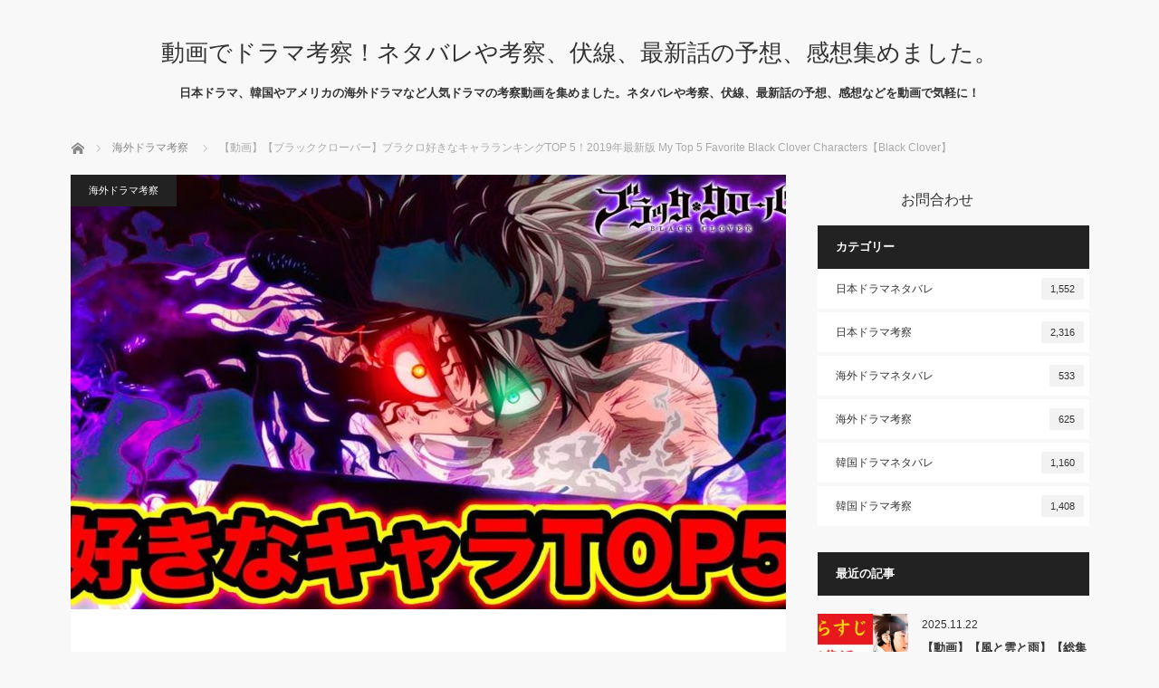

--- FILE ---
content_type: text/html; charset=UTF-8
request_url: https://drama.netabare-kousatsu.com/%E3%80%90%E5%8B%95%E7%94%BB%E3%80%91%E3%80%90%E3%83%96%E3%83%A9%E3%83%83%E3%82%AF%E3%82%AF%E3%83%AD%E3%83%BC%E3%83%90%E3%83%BC%E3%80%91%E3%83%95%E3%82%99%E3%83%A9%E3%82%AF%E3%83%AD%E5%A5%BD%E3%81%8D/
body_size: 21966
content:



<!DOCTYPE html>
<html class="pc" lang="ja">
<head prefix="og: http://ogp.me/ns# fb: http://ogp.me/ns/fb#">
<!-- Google Tag Manager -->
<script>(function(w,d,s,l,i){w[l]=w[l]||[];w[l].push({'gtm.start':
new Date().getTime(),event:'gtm.js'});var f=d.getElementsByTagName(s)[0],
j=d.createElement(s),dl=l!='dataLayer'?'&l='+l:'';j.async=true;j.src=
'https://www.googletagmanager.com/gtm.js?id='+i+dl;f.parentNode.insertBefore(j,f);
})(window,document,'script','dataLayer','GTM-MRG2GG4');</script>
<!-- End Google Tag Manager -->
<!-- AMP Analytics --><script async custom-element="amp-analytics" src="https://cdn.ampproject.org/v0/amp-analytics-0.1.js"></script>
<script async custom-element="amp-auto-ads"
        src="https://cdn.ampproject.org/v0/amp-auto-ads-0.1.js">
</script>

<meta charset="UTF-8">
<!--[if IE]><meta http-equiv="X-UA-Compatible" content="IE=edge"><![endif]-->
<meta name="viewport" content="width=device-width">
<title>【動画】【ブラッククローバー】ブラクロ好きなキャラランキングTOP 5！2019年最新版 My Top 5 Favorite Black Clover Characters【Black Clover】 | 動画でドラマ考察！ネタバレや考察、伏線、最新話の予想、感想集めました。</title>
<meta name="description" content="【ONE PIECE(ワンピース)考察毎日UP!】ぜひ高評価&amp;チャンネル登録よろしくお願いします！?MONSTERsJOHN海賊団メンバーは名前の後にドクロの絵文字を！【プレゼント企画開催→ジョンのTwitter】https://t...">
<meta property="og:type" content="article" />
<meta property="og:url" content="https://drama.netabare-kousatsu.com/%E3%80%90%E5%8B%95%E7%94%BB%E3%80%91%E3%80%90%E3%83%96%E3%83%A9%E3%83%83%E3%82%AF%E3%82%AF%E3%83%AD%E3%83%BC%E3%83%90%E3%83%BC%E3%80%91%E3%83%95%E3%82%99%E3%83%A9%E3%82%AF%E3%83%AD%E5%A5%BD%E3%81%8D/">
<meta property="og:title" content="【動画】【ブラッククローバー】ブラクロ好きなキャラランキングTOP 5！2019年最新版 My Top 5 Favorite Black Clover Characters【Black Clover】" />
<meta property="og:description" content="【ONE PIECE(ワンピース)考察毎日UP!】ぜひ高評価&amp;チャンネル登録よろしくお願いします！?MONSTERsJOHN海賊団メンバーは名前の後にドクロの絵文字を！【プレゼント企画開催→ジョンのTwitter】https://t..." />
<meta property="og:site_name" content="動画でドラマ考察！ネタバレや考察、伏線、最新話の予想、感想集めました。" />
<meta property="og:image" content='https://drama.netabare-kousatsu.com/wp/wp-content/uploads/2019/03/a5870240ce78f2a4af57c8ea437b094f.jpg'>
<meta property="og:image:secure_url" content="https://drama.netabare-kousatsu.com/wp/wp-content/uploads/2019/03/a5870240ce78f2a4af57c8ea437b094f.jpg" /> 
<meta property="og:image:width" content="1280" /> 
<meta property="og:image:height" content="720" />
<meta name="twitter:card" content="summary" />
<meta name="twitter:title" content="【動画】【ブラッククローバー】ブラクロ好きなキャラランキングTOP 5！2019年最新版 My Top 5 Favorite Black Clover Characters【Black Clover】" />
<meta name="twitter:description" content="【ONE PIECE(ワンピース)考察毎日UP!】ぜひ高評価&amp;チャンネル登録よろしくお願いします！?MONSTERsJOHN海賊団メンバーは名前の後にドクロの絵文字を！【プレゼント企画開催→ジョンのTwitter】https://t..." />
<meta name="twitter:image:src" content='https://drama.netabare-kousatsu.com/wp/wp-content/uploads/2019/03/a5870240ce78f2a4af57c8ea437b094f.jpg' />
<link rel="pingback" href="https://drama.netabare-kousatsu.com/wp/xmlrpc.php">
<link rel='dns-prefetch' href='//s0.wp.com' />
<link rel='dns-prefetch' href='//secure.gravatar.com' />
<link rel='dns-prefetch' href='//s.w.org' />
<link rel="alternate" type="application/rss+xml" title="動画でドラマ考察！ネタバレや考察、伏線、最新話の予想、感想集めました。 &raquo; フィード" href="https://drama.netabare-kousatsu.com/feed/" />
<link rel="alternate" type="application/rss+xml" title="動画でドラマ考察！ネタバレや考察、伏線、最新話の予想、感想集めました。 &raquo; コメントフィード" href="https://drama.netabare-kousatsu.com/comments/feed/" />
<link rel="alternate" type="application/rss+xml" title="動画でドラマ考察！ネタバレや考察、伏線、最新話の予想、感想集めました。 &raquo; 【動画】【ブラッククローバー】ブラクロ好きなキャラランキングTOP 5！2019年最新版 My Top 5 Favorite Black Clover Characters【Black Clover】 のコメントのフィード" href="https://drama.netabare-kousatsu.com/%e3%80%90%e5%8b%95%e7%94%bb%e3%80%91%e3%80%90%e3%83%96%e3%83%a9%e3%83%83%e3%82%af%e3%82%af%e3%83%ad%e3%83%bc%e3%83%90%e3%83%bc%e3%80%91%e3%83%95%e3%82%99%e3%83%a9%e3%82%af%e3%83%ad%e5%a5%bd%e3%81%8d/feed/" />
		<script type="text/javascript">
			window._wpemojiSettings = {"baseUrl":"https:\/\/s.w.org\/images\/core\/emoji\/13.0.1\/72x72\/","ext":".png","svgUrl":"https:\/\/s.w.org\/images\/core\/emoji\/13.0.1\/svg\/","svgExt":".svg","source":{"concatemoji":"https:\/\/drama.netabare-kousatsu.com\/wp\/wp-includes\/js\/wp-emoji-release.min.js?ver=5.6.16"}};
			!function(e,a,t){var n,r,o,i=a.createElement("canvas"),p=i.getContext&&i.getContext("2d");function s(e,t){var a=String.fromCharCode;p.clearRect(0,0,i.width,i.height),p.fillText(a.apply(this,e),0,0);e=i.toDataURL();return p.clearRect(0,0,i.width,i.height),p.fillText(a.apply(this,t),0,0),e===i.toDataURL()}function c(e){var t=a.createElement("script");t.src=e,t.defer=t.type="text/javascript",a.getElementsByTagName("head")[0].appendChild(t)}for(o=Array("flag","emoji"),t.supports={everything:!0,everythingExceptFlag:!0},r=0;r<o.length;r++)t.supports[o[r]]=function(e){if(!p||!p.fillText)return!1;switch(p.textBaseline="top",p.font="600 32px Arial",e){case"flag":return s([127987,65039,8205,9895,65039],[127987,65039,8203,9895,65039])?!1:!s([55356,56826,55356,56819],[55356,56826,8203,55356,56819])&&!s([55356,57332,56128,56423,56128,56418,56128,56421,56128,56430,56128,56423,56128,56447],[55356,57332,8203,56128,56423,8203,56128,56418,8203,56128,56421,8203,56128,56430,8203,56128,56423,8203,56128,56447]);case"emoji":return!s([55357,56424,8205,55356,57212],[55357,56424,8203,55356,57212])}return!1}(o[r]),t.supports.everything=t.supports.everything&&t.supports[o[r]],"flag"!==o[r]&&(t.supports.everythingExceptFlag=t.supports.everythingExceptFlag&&t.supports[o[r]]);t.supports.everythingExceptFlag=t.supports.everythingExceptFlag&&!t.supports.flag,t.DOMReady=!1,t.readyCallback=function(){t.DOMReady=!0},t.supports.everything||(n=function(){t.readyCallback()},a.addEventListener?(a.addEventListener("DOMContentLoaded",n,!1),e.addEventListener("load",n,!1)):(e.attachEvent("onload",n),a.attachEvent("onreadystatechange",function(){"complete"===a.readyState&&t.readyCallback()})),(n=t.source||{}).concatemoji?c(n.concatemoji):n.wpemoji&&n.twemoji&&(c(n.twemoji),c(n.wpemoji)))}(window,document,window._wpemojiSettings);
		</script>
		<style type="text/css">
img.wp-smiley,
img.emoji {
	display: inline !important;
	border: none !important;
	box-shadow: none !important;
	height: 1em !important;
	width: 1em !important;
	margin: 0 .07em !important;
	vertical-align: -0.1em !important;
	background: none !important;
	padding: 0 !important;
}
</style>
	<link rel='stylesheet' id='simple-payments-css'  href='https://drama.netabare-kousatsu.com/wp/wp-content/plugins/jetpack/modules/simple-payments/simple-payments.css?ver=5.6.16' type='text/css' media='all' />
<link rel='stylesheet' id='style-css'  href='https://drama.netabare-kousatsu.com/wp/wp-content/themes/mag_tcd036/style.css?ver=2.1' type='text/css' media='screen' />
<link rel='stylesheet' id='wp-block-library-css'  href='https://drama.netabare-kousatsu.com/wp/wp-includes/css/dist/block-library/style.min.css?ver=5.6.16' type='text/css' media='all' />
<link rel='stylesheet' id='open-sans-css'  href='https://fonts.googleapis.com/css?family=Open+Sans%3A300italic%2C400italic%2C600italic%2C300%2C400%2C600&#038;subset=latin%2Clatin-ext&#038;display=fallback&#038;ver=5.6.16' type='text/css' media='all' />
<link rel='stylesheet' id='jetpack_css-css'  href='https://drama.netabare-kousatsu.com/wp/wp-content/plugins/jetpack/css/jetpack.css?ver=5.2.5' type='text/css' media='all' />
<script type='text/javascript' src='https://drama.netabare-kousatsu.com/wp/wp-includes/js/jquery/jquery.min.js?ver=3.5.1' id='jquery-core-js'></script>
<script type='text/javascript' src='https://drama.netabare-kousatsu.com/wp/wp-includes/js/jquery/jquery-migrate.min.js?ver=3.3.2' id='jquery-migrate-js'></script>
<link rel="https://api.w.org/" href="https://drama.netabare-kousatsu.com/wp-json/" /><link rel="alternate" type="application/json" href="https://drama.netabare-kousatsu.com/wp-json/wp/v2/posts/18823" /><link rel="canonical" href="https://drama.netabare-kousatsu.com/%e3%80%90%e5%8b%95%e7%94%bb%e3%80%91%e3%80%90%e3%83%96%e3%83%a9%e3%83%83%e3%82%af%e3%82%af%e3%83%ad%e3%83%bc%e3%83%90%e3%83%bc%e3%80%91%e3%83%95%e3%82%99%e3%83%a9%e3%82%af%e3%83%ad%e5%a5%bd%e3%81%8d/" />
<link rel='shortlink' href='https://wp.me/p92zOp-4TB' />
<link rel="alternate" type="application/json+oembed" href="https://drama.netabare-kousatsu.com/wp-json/oembed/1.0/embed?url=https%3A%2F%2Fdrama.netabare-kousatsu.com%2F%25e3%2580%2590%25e5%258b%2595%25e7%2594%25bb%25e3%2580%2591%25e3%2580%2590%25e3%2583%2596%25e3%2583%25a9%25e3%2583%2583%25e3%2582%25af%25e3%2582%25af%25e3%2583%25ad%25e3%2583%25bc%25e3%2583%2590%25e3%2583%25bc%25e3%2580%2591%25e3%2583%2595%25e3%2582%2599%25e3%2583%25a9%25e3%2582%25af%25e3%2583%25ad%25e5%25a5%25bd%25e3%2581%258d%2F" />
<link rel="alternate" type="text/xml+oembed" href="https://drama.netabare-kousatsu.com/wp-json/oembed/1.0/embed?url=https%3A%2F%2Fdrama.netabare-kousatsu.com%2F%25e3%2580%2590%25e5%258b%2595%25e7%2594%25bb%25e3%2580%2591%25e3%2580%2590%25e3%2583%2596%25e3%2583%25a9%25e3%2583%2583%25e3%2582%25af%25e3%2582%25af%25e3%2583%25ad%25e3%2583%25bc%25e3%2583%2590%25e3%2583%25bc%25e3%2580%2591%25e3%2583%2595%25e3%2582%2599%25e3%2583%25a9%25e3%2582%25af%25e3%2583%25ad%25e5%25a5%25bd%25e3%2581%258d%2F&#038;format=xml" />

<link rel='dns-prefetch' href='//v0.wordpress.com'>
<style type='text/css'>img#wpstats{display:none}</style>
<script src="https://drama.netabare-kousatsu.com/wp/wp-content/themes/mag_tcd036/js/jquery.easing.js?ver=2.1"></script>
<script src="https://drama.netabare-kousatsu.com/wp/wp-content/themes/mag_tcd036/js/jscript.js?ver=2.1"></script>
<script src="https://drama.netabare-kousatsu.com/wp/wp-content/themes/mag_tcd036/js/footer-bar.js?ver=2.1"></script>
<script src="https://drama.netabare-kousatsu.com/wp/wp-content/themes/mag_tcd036/js/comment.js?ver=2.1"></script>

<link rel="stylesheet" media="screen and (max-width:670px)" href="https://drama.netabare-kousatsu.com/wp/wp-content/themes/mag_tcd036/responsive.css?ver=2.1">
<link rel="stylesheet" media="screen and (max-width:770px)" href="https://drama.netabare-kousatsu.com/wp/wp-content/themes/mag_tcd036/footer-bar.css?ver=2.1">

<link rel="stylesheet" href="https://drama.netabare-kousatsu.com/wp/wp-content/themes/mag_tcd036/japanese.css?ver=2.1">

<!--[if lt IE 9]>
<script src="https://drama.netabare-kousatsu.com/wp/wp-content/themes/mag_tcd036/js/html5.js?ver=2.1"></script>
<![endif]-->

<style type="text/css">


.side_headline, #copyright, .page_navi span.current, .archive_headline, #pickup_post .headline, #related_post .headline, #comment_headline, .post_list .category a, #footer_post_list .category a, .mobile .footer_headline, #page_title
 { background-color:#222222; }

a:hover, #comment_header ul li a:hover, .post_content a
 { color:#08B9D4; }
.post_content .q_button { color:#fff; }
.pc #global_menu > ul > li a:hover, .pc #global_menu > ul > li.active > a, .pc #global_menu ul ul a, #return_top a:hover, .next_page_link a:hover, .page_navi a:hover, .collapse_category_list li a:hover .count,
  #wp-calendar td a:hover, #wp-calendar #prev a:hover, #wp-calendar #next a:hover, .widget_search #search-btn input:hover, .widget_search #searchsubmit:hover, .side_widget.google_search #searchsubmit:hover,
   #submit_comment:hover, #comment_header ul li a:hover, #comment_header ul li.comment_switch_active a, #comment_header #comment_closed p, #post_pagination a:hover, #post_pagination p, a.menu_button:hover
    { background-color:#08B9D4; }

.pc #global_menu_wrap .home_menu:hover { background:#08B9D4 url(https://drama.netabare-kousatsu.com/wp/wp-content/themes/mag_tcd036/img/header/home.png) no-repeat center; }
.pc #global_menu > ul > li a:hover, .pc #global_menu > ul > li.active > a { border-color:#08B9D4; }

.mobile #global_menu li a:hover, .mobile #global_menu_wrap .home_menu:hover { background-color:#08B9D4 !important; }

#comment_textarea textarea:focus, #guest_info input:focus, #comment_header ul li a:hover, #comment_header ul li.comment_switch_active a, #comment_header #comment_closed p
 { border-color:#08B9D4; }

#comment_header ul li.comment_switch_active a:after, #comment_header #comment_closed p:after
 { border-color:#08B9D4 transparent transparent transparent; }

.pc #global_menu ul ul a:hover
 { background-color:#068FA3; }

.user_sns li a:hover
 { background-color:#08B9D4; border-color:#08B9D4; }

.collapse_category_list li a:before
 { border-color: transparent transparent transparent #08B9D4; }

#previous_next_post .prev_post:hover, #previous_next_post .next_post:hover
 { background-color:#08B9D4 !important; }

#footer_post_list .title { color:#FFFFFF; background:rgba(0,0,0,0.4); }

#post_title { font-size:21px; }
.post_content { font-size:14px; }


</style>


<style type="text/css"></style><link rel="amphtml" href="https://drama.netabare-kousatsu.com/%e3%80%90%e5%8b%95%e7%94%bb%e3%80%91%e3%80%90%e3%83%96%e3%83%a9%e3%83%83%e3%82%af%e3%82%af%e3%83%ad%e3%83%bc%e3%83%90%e3%83%bc%e3%80%91%e3%83%95%e3%82%99%e3%83%a9%e3%82%af%e3%83%ad%e5%a5%bd%e3%81%8d/amp/"><!-- ## NXS/OG ## -->
<!-- ## NXS/OG ## -->
<script>
  (function(i,s,o,g,r,a,m){i['GoogleAnalyticsObject']=r;i[r]=i[r]||function(){
  (i[r].q=i[r].q||[]).push(arguments)},i[r].l=1*new Date();a=s.createElement(o),
  m=s.getElementsByTagName(o)[0];a.async=1;a.src=g;m.parentNode.insertBefore(a,m)
  })(window,document,'script','https://www.google-analytics.com/analytics.js','ga');

  ga('create', 'UA-103841483-3', 'auto');
  ga('send', 'pageview');

</script>
</head>
<body data-rsssl=1 class="post-template-default single single-post postid-18823 single-format-standard">
<!-- Google Tag Manager (noscript) -->
<noscript><iframe src="https://www.googletagmanager.com/ns.html?id=GTM-MRG2GG4"
height="0" width="0" style="display:none;visibility:hidden"></iframe></noscript>
<!-- End Google Tag Manager (noscript) -->
<!-- Google Tag Manager -->
<amp-analytics config="https://www.googletagmanager.com/amp.json?id=GTM-PTSFFHJ&gtm.url=SOURCE_URL" data-credentials="include"></amp-analytics>
<amp-auto-ads type="adsense"
              data-ad-client="ca-pub-8826079397924155">
</amp-auto-ads>
 <!-- global menu -->
 
 <div id="header">

  <!-- logo -->
  <div id='logo_text'>
<h1 id="logo"><a href="https://drama.netabare-kousatsu.com/">動画でドラマ考察！ネタバレや考察、伏線、最新話の予想、感想集めました。</a></h1>
</div>

    <h2 id="site_description">日本ドラマ、韓国やアメリカの海外ドラマなど人気ドラマの考察動画を集めました。ネタバレや考察、伏線、最新話の予想、感想などを動画で気軽に！</h2>
  
  
 </div><!-- END #header -->

 <div id="main_contents" class="clearfix">

  <!-- bread crumb -->
    
<ul id="bread_crumb" class="clearfix">
 <li itemscope="itemscope" itemtype="http://data-vocabulary.org/Breadcrumb" class="home"><a itemprop="url" href="https://drama.netabare-kousatsu.com/"><span itemprop="title">ホーム</span></a></li>

 <li><a href="https://drama.netabare-kousatsu.com/category/%e6%b5%b7%e5%a4%96%e3%83%89%e3%83%a9%e3%83%9e%e8%80%83%e5%af%9f/" rel="category tag">海外ドラマ考察</a></li>
 <li class="last">【動画】【ブラッククローバー】ブラクロ好きなキャラランキングTOP 5！2019年最新版 My Top 5 Favorite Black Clover Characters【Black Clover】</li>

</ul>
  
<div id="main_col">

 
 <div id="article">

      <div id="post_image">
   <img width="790" height="480" src="https://drama.netabare-kousatsu.com/wp/wp-content/uploads/2019/03/a5870240ce78f2a4af57c8ea437b094f-790x480.jpg" class="attachment-size3 size-size3 wp-post-image" alt="" loading="lazy" />  </div>
    
  <div id="post_meta_top" class="clearfix">
   <p class="category"><a href="https://drama.netabare-kousatsu.com/category/%e6%b5%b7%e5%a4%96%e3%83%89%e3%83%a9%e3%83%9e%e8%80%83%e5%af%9f/" style="background-color:#222222;">海外ドラマ考察</a></p>
   <p class="date"><time class="entry-date updated" datetime="2019-03-04T19:14:06+09:00">2019.03.4</time></p>  </div>

  <h1 id="post_title">【動画】【ブラッククローバー】ブラクロ好きなキャラランキングTOP 5！2019年最新版 My Top 5 Favorite Black Clover Characters【Black Clover】</h1>

  <div class="post_content clearfix">
	<h4 class="menu_underh2">「<a href="https://drama.netabare-kousatsu.com/category/%e6%b5%b7%e5%a4%96%e3%83%89%e3%83%a9%e3%83%9e%e8%80%83%e5%af%9f/" rel="category tag">海外ドラマ考察</a>」の人気記事ランキング</h4>
	<style>
.wpp-list li {
    min-height : 100px ; 
    padding : 1px 2px 1px 2px ;
    border-bottom : 1px dotted #cccccc ;
    margin-bottom: 10px;
}
.wpp-list li a{
	text-decoration: none;
}
.wpp-list li a:hover {
    color: #3399ff ;
}
#popular-post a {
    font-weight : bold ;
    text-decoration : none ;
}
#popular-post a:hover {
    color: #3399ff ;
}
	
#popular-post ul li {
    position : relative ;
}
#popular-post {
    counter-reset : wpp-ranking ;
}
#popular-post ul li a {
	text-decoration: none;
}

#popular-post ul li:before {/*ナンバリング表示*/
    position : absolute ;
    top : 0px ;
    left : 0px ;
    color : #ffffff ;
    counter-increment : wpp-ranking ;
    text-align : center ;
    z-index : 9999 ;
    float : left ;
    line-height : 40px ;
    width : 60px ;
    height : 50px ;
    border-radius : 2px ;
    filter : alpha(opacity=80) ;
    -moz-opacity : 0.8 ;
    opacity : 0.8 ;
    font-size: 40px;
}

#popular-post ul li.number1:before,
#popular-post ul li.number2:before,
#popular-post ul li.number3:before,
#popular-post ul li.number4:before,
#popular-post ul li.number5:before,
#popular-post ul li.number6:before,
#popular-post ul li.number7:before,
#popular-post ul li.number8:before,
#popular-post ul li.number9:before,
#popular-post ul li.number10:before,
#popular-post ul li.number11:before,
#popular-post ul li.number12:before,
#popular-post ul li.number13:before,
#popular-post ul li.number14:before,
#popular-post ul li.number15:before {/*ナンバリングが増えるなら追加*/
    content : counter(wpp-ranking, decimal) ;
    background-color : #333333 ;
}
	</style>
<div id="popular-post">
<script type="text/javascript">
jQuery(function(){
    jQuery('#popular-post ul li').each(function(i){
        jQuery(this).attr('class','number' + (i+1));
    });
});
</script>

  </div>
      <div class="infotopadarea"><a href="https://www.infotop.jp/click.php?aid=196664&iid=89298" target="_blank" class="flex"><img src="https://doga-matome.com/adimages/money.jpg"><div><p>年収300万円台のサラリーマンがスキマ時間で【月収5万円】を稼いでる方法を知りたい人はいませんか？</p></div></a></div>     <p><span class="embed-youtube" style="text-align:center; display: block;"><iframe class='youtube-player' type='text/html' width='640' height='390' src='https://www.youtube.com/embed/PSJhXAyLdao?version=3&#038;rel=1&#038;fs=1&#038;autohide=2&#038;showsearch=0&#038;showinfo=1&#038;iv_load_policy=1&#038;wmode=transparent' allowfullscreen='true' style='border:0;'></iframe></span></p>
<p>【ONE PIECE(ワンピース)考察毎日UP!】ぜひ高評価&#038;チャンネル登録よろしくお願いします！?<br />
MONSTERsJOHN海賊団メンバーは名前の後にドクロの絵文字を！<br />
【プレゼント企画開催→ジョンのTwitter】https://twitter.com/john__6969<br />
【ほしい物リスト】http://amzn.asia/3d5qM62</p>
<p>モンスターズジョンTVのジョンです☆<br />
チャンネル登録＆SNSフォローよろしくお願い致します♪<br />
【メインチャンネル】https://www.youtube.com/user/john69110</p>
<p>【ゲームチャンネル】https://www.youtube.com/c/MONSTERsJOHNGAMES</p>
<p>【Instagram】https://www.instagram.com/monstersjohntv</p>
<p>【Facebook】https://www.facebook.com/MONSTERsJOHNTV/</p>
<p>【企業様へ】仕事のご依頼はこちらまで<br />
monstersjohntv.staff@gmail.com</p>
<p>【BGM】?Alan Walker &#8211; Spectre [NCS Release]<br />
<span class="embed-youtube" style="text-align:center; display: block;"><iframe class='youtube-player' type='text/html' width='640' height='390' src='https://www.youtube.com/embed/AOeY-nDp7hI?version=3&#038;rel=1&#038;fs=1&#038;autohide=2&#038;showsearch=0&#038;showinfo=1&#038;iv_load_policy=1&#038;wmode=transparent' allowfullscreen='true' style='border:0;'></iframe></span></p>
<p>?エンディング：Royalty Free Anime Music<br />
<span class="embed-youtube" style="text-align:center; display: block;"><iframe class='youtube-player' type='text/html' width='640' height='390' src='https://www.youtube.com/embed/yBDczYuw9Xs?version=3&#038;rel=1&#038;fs=1&#038;autohide=2&#038;showsearch=0&#038;showinfo=1&#038;iv_load_policy=1&#038;wmode=transparent' allowfullscreen='true' style='border:0;'></iframe></span><br />
Music Source : Marco Tornatore (Piano Cover) :https://goo.gl/Brk6BE</p>
<p>#ブラッククローバー #ブラクロ #BlackClover<br />
#ワンピース #ONEPIECE #ワンピース考察</p>
<p>?ワンピース考察外国人のおすすめ動画一覧?<br />
【ワンピース】ラスボスはもう1人のシャンクス！トキトキの実の能力で左目の傷が無い・腕がある2人目のシャンクス誕生！伏線はビブルカード…シャンクスVSルフィ&#038;シャンクスVS赤髪 https://www.youtube.com/watch?v=LNe6vD_DMkM&#038;t=56s</p>
<p>【ワンピース】ロックス海賊団メンバーがヤバすぎる!!超大物海賊団の正体【ONE PIECE Rocks Pirates】https://www.youtube.com/watch?v=QTR4RxgUA7s&#038;t=15s</p>
<p>【ワンピース】悪魔の実1つを2人で食べるとどうなるか検証してみた結果が描かれていた！2人とも能力者になれる？なれない？悪魔の実をシェアすると…【ONE PIECE】https://www.youtube.com/watch?v=k4fAykx-ruU</p>
<p>【ワンピース】ラッキー・ルウ トキトキの実の能力者説を解明！描かれていた衝撃の伏線と証拠…赤髪海賊団ラッキー・ルウの能力や強さ・技・正体・悪魔の実がヤバイ！【ONE PIECE】https://www.youtube.com/watch?v=A1tZFCSfv3E&#038;t=175s</p>
<p>【ワンピース】四皇シャンクス2人説確定の証拠と伏線が描かれていた！五老星と会った左目の傷がない天竜人シャンクスはトキトキの実の影響で出来た双子、二人目のシャンクス！驚愕の根拠【ONE PIECE考察】https://www.youtube.com/watch?v=wDoO_laVQUE&#038;t=313s</p>
<p>【ワンピース】赤髪海賊団の海賊旗をバルトロメオが燃やしたのは正解だった！燃やした旗は左目の傷がない二人目のシャンクスの海賊旗であった証拠と伏線が判明【ONE PIECE考察】https://www.youtube.com/watch?v=9lrJsPjLu1I&#038;t=531s</p>
<p>【ワンピース】トキトキの実の能力は赤髪のシャンクスが現在所有している！瞬間移動・タイムスリップでカイドウの所から頂上戦争に高速移動していた【ONE PIECE最新話】https://www.youtube.com/watch?v=qHPWpuRO8JY&#038;t=12s</p>
<p>【ワンピース】シャンクスの本名が判明していた!? ロックス・D・シャンクスに似たSHANKS LE ROUXを徹底解明！シャンクスの手配書の懸賞金やフルネームは？https://www.youtube.com/watch?v=Tw1mKBe5O1U&#038;t=38s</p>
<p>【ワンピース】左目の傷がない2人目のシャンクスが新作映画スタンピードの特報に登場していた!? シャンクス2人説(双子説)の証拠が公式で描かれたのか解明【ONE PIECE 新作映画 STAMPEDE 考察】https://www.youtube.com/watch?v=GQMBWW_j79s</p>
<p>【ワンピース】シャンクスがキッドの腕を奪った!?キッドの左腕を移植し左腕がある最強シャンクスに！キッドとシャンクスは兄弟!?赤髪海賊団 シャンクス悪者説解明【ONE PIECE考察】https://www.youtube.com/watch?v=FbJD4g-pLWw</p>
<p>【ワンピース】ベン・ベックマンの能力が判明!? 強さ・正体がヤバイ！黄猿がベン・ベックマンを恐れた理由【ONE PIECE : Benn Beckman&#8217;s ability】https://www.youtube.com/watch?v=Frr7DCsCc-Y&#038;t=447s</p>
<p>【ワンピース】ベン・ベックマンの悪魔の実の能力が判明!? ベックマンはマントに悪魔の実を食べさせた!? 赤髪海賊団メンバーは最強の覇気集団&#038;武器に悪魔の実を食べさせる【ONE PIECE考察】https://www.youtube.com/watch?v=hm5a2LsUVEI&#038;t=404s</p>
<p>【ワンピース】ルフィ覚醒！ギア5と「覇王化」!! ゴムゴムの実の覚醒【ONE PIECE】https://www.youtube.com/watch?v=fdsaE17LlfU&#038;t=169s</p>
<p>【ワンピース】悪魔の実の能力 覚醒者6選！既に覚醒しているキャラクター一覧 2018最新版【ONE PIECE : Awakened Devil Fruit Users】https://www.youtube.com/watch?v=Zy-LX19-VAo</p>
<p>【ワンピース】「最終回まで残り20%」尾田先生発言の本当の意味：麦わらの一味がラフテルに到着・ワンピースを手に入れた後の展開がヤバイ【One Piece Final Episode】https://www.youtube.com/watch?v=DQ_MEXokACM&#038;t=22s</p>
<p>【ワンピース】エース生存説！シャンクスの能力がエース復活を可能にする！エースは現在〇〇〇にいる！https://www.youtube.com/watch?v=3Nnh_PzBUrc&#038;t=217s</p>
<p>【ワンピース】黒ひげケルベロス説はこれで確定!!ドクQとの共同作業により悪魔の実をまだまだ食べられる説！白ひげのグラグラの実を奪った方法も徹底解明【ONE PIECE】https://www.youtube.com/watch?v=ULNSD9gxxwk</p>
<p>【ワンピース】ワノ国でルフィ2個目の悪魔の実を食べる!? ルフィが黒ひげの様に悪魔の実を2つ食べられる理由！ソルソルの実も奪った黒ひげVSあの人物の実を食べたルフィ<br />
 https://www.youtube.com/watch?v=tYNEMSwGlM4</p>
     </div>

    <div id="single_share" class="clearfix">
   
<!--Type1-->

<div id="share_top1">

 

<div class="sns">
<ul class="type1 clearfix">
<!--Twitterボタン-->
<li class="twitter">
<a href="http://twitter.com/share?text=%E3%80%90%E5%8B%95%E7%94%BB%E3%80%91%E3%80%90%E3%83%96%E3%83%A9%E3%83%83%E3%82%AF%E3%82%AF%E3%83%AD%E3%83%BC%E3%83%90%E3%83%BC%E3%80%91%E3%83%95%E3%82%99%E3%83%A9%E3%82%AF%E3%83%AD%E5%A5%BD%E3%81%8D%E3%81%AA%E3%82%AD%E3%83%A3%E3%83%A9%E3%83%A9%E3%83%B3%E3%82%AD%E3%83%B3%E3%82%B0TOP+5%EF%BC%812019%E5%B9%B4%E6%9C%80%E6%96%B0%E7%89%88+My+Top+5+Favorite+Black+Clover+Characters%E3%80%90Black+Clover%E3%80%91&url=https%3A%2F%2Fdrama.netabare-kousatsu.com%2F%25e3%2580%2590%25e5%258b%2595%25e7%2594%25bb%25e3%2580%2591%25e3%2580%2590%25e3%2583%2596%25e3%2583%25a9%25e3%2583%2583%25e3%2582%25af%25e3%2582%25af%25e3%2583%25ad%25e3%2583%25bc%25e3%2583%2590%25e3%2583%25bc%25e3%2580%2591%25e3%2583%2595%25e3%2582%2599%25e3%2583%25a9%25e3%2582%25af%25e3%2583%25ad%25e5%25a5%25bd%25e3%2581%258d%2F&via=&tw_p=tweetbutton&related=" onclick="javascript:window.open(this.href, '', 'menubar=no,toolbar=no,resizable=yes,scrollbars=yes,height=400,width=600');return false;"><i class="icon-twitter"></i><span class="ttl">Tweet</span><span class="share-count"></span></a></li>

<!--Facebookボタン-->
<li class="facebook">
<a href="//www.facebook.com/sharer/sharer.php?u=https://drama.netabare-kousatsu.com/%e3%80%90%e5%8b%95%e7%94%bb%e3%80%91%e3%80%90%e3%83%96%e3%83%a9%e3%83%83%e3%82%af%e3%82%af%e3%83%ad%e3%83%bc%e3%83%90%e3%83%bc%e3%80%91%e3%83%95%e3%82%99%e3%83%a9%e3%82%af%e3%83%ad%e5%a5%bd%e3%81%8d/&amp;t=%E3%80%90%E5%8B%95%E7%94%BB%E3%80%91%E3%80%90%E3%83%96%E3%83%A9%E3%83%83%E3%82%AF%E3%82%AF%E3%83%AD%E3%83%BC%E3%83%90%E3%83%BC%E3%80%91%E3%83%95%E3%82%99%E3%83%A9%E3%82%AF%E3%83%AD%E5%A5%BD%E3%81%8D%E3%81%AA%E3%82%AD%E3%83%A3%E3%83%A9%E3%83%A9%E3%83%B3%E3%82%AD%E3%83%B3%E3%82%B0TOP+5%EF%BC%812019%E5%B9%B4%E6%9C%80%E6%96%B0%E7%89%88+My+Top+5+Favorite+Black+Clover+Characters%E3%80%90Black+Clover%E3%80%91" class="facebook-btn-icon-link" target="blank" rel="nofollow"><i class="icon-facebook"></i><span class="ttl">Share</span><span class="share-count"></span></a></li>

<!--Google+ボタン-->
<li class="googleplus">
<a href="https://plus.google.com/share?url=https%3A%2F%2Fdrama.netabare-kousatsu.com%2F%25e3%2580%2590%25e5%258b%2595%25e7%2594%25bb%25e3%2580%2591%25e3%2580%2590%25e3%2583%2596%25e3%2583%25a9%25e3%2583%2583%25e3%2582%25af%25e3%2582%25af%25e3%2583%25ad%25e3%2583%25bc%25e3%2583%2590%25e3%2583%25bc%25e3%2580%2591%25e3%2583%2595%25e3%2582%2599%25e3%2583%25a9%25e3%2582%25af%25e3%2583%25ad%25e5%25a5%25bd%25e3%2581%258d%2F" onclick="javascript:window.open(this.href, '', 'menubar=no,toolbar=no,resizable=yes,scrollbars=yes,height=600,width=500');return false;"><i class="icon-google-plus"></i><span class="ttl">+1</span><span class="share-count"></span></a></li>

<!--Hatebuボタン-->
<li class="hatebu">
<a href="http://b.hatena.ne.jp/add?mode=confirm&url=https%3A%2F%2Fdrama.netabare-kousatsu.com%2F%25e3%2580%2590%25e5%258b%2595%25e7%2594%25bb%25e3%2580%2591%25e3%2580%2590%25e3%2583%2596%25e3%2583%25a9%25e3%2583%2583%25e3%2582%25af%25e3%2582%25af%25e3%2583%25ad%25e3%2583%25bc%25e3%2583%2590%25e3%2583%25bc%25e3%2580%2591%25e3%2583%2595%25e3%2582%2599%25e3%2583%25a9%25e3%2582%25af%25e3%2583%25ad%25e5%25a5%25bd%25e3%2581%258d%2F" onclick="javascript:window.open(this.href, '', 'menubar=no,toolbar=no,resizable=yes,scrollbars=yes,height=400,width=510');return false;" ><i class="icon-hatebu"></i><span class="ttl">Hatena</span><span class="share-count"></span></a></li>

<!--Pocketボタン-->
<li class="pocket">
<a href="http://getpocket.com/edit?url=https%3A%2F%2Fdrama.netabare-kousatsu.com%2F%25e3%2580%2590%25e5%258b%2595%25e7%2594%25bb%25e3%2580%2591%25e3%2580%2590%25e3%2583%2596%25e3%2583%25a9%25e3%2583%2583%25e3%2582%25af%25e3%2582%25af%25e3%2583%25ad%25e3%2583%25bc%25e3%2583%2590%25e3%2583%25bc%25e3%2580%2591%25e3%2583%2595%25e3%2582%2599%25e3%2583%25a9%25e3%2582%25af%25e3%2583%25ad%25e5%25a5%25bd%25e3%2581%258d%2F&title=%E3%80%90%E5%8B%95%E7%94%BB%E3%80%91%E3%80%90%E3%83%96%E3%83%A9%E3%83%83%E3%82%AF%E3%82%AF%E3%83%AD%E3%83%BC%E3%83%90%E3%83%BC%E3%80%91%E3%83%95%E3%82%99%E3%83%A9%E3%82%AF%E3%83%AD%E5%A5%BD%E3%81%8D%E3%81%AA%E3%82%AD%E3%83%A3%E3%83%A9%E3%83%A9%E3%83%B3%E3%82%AD%E3%83%B3%E3%82%B0TOP+5%EF%BC%812019%E5%B9%B4%E6%9C%80%E6%96%B0%E7%89%88+My+Top+5+Favorite+Black+Clover+Characters%E3%80%90Black+Clover%E3%80%91" target="blank"><i class="icon-pocket"></i><span class="ttl">Pocket</span><span class="share-count"></span></a></li>

<!--RSSボタン-->
<li class="rss">
<a href="https://drama.netabare-kousatsu.com/feed/" target="blank"><i class="icon-rss"></i><span class="ttl">RSS</span></a></li>

<!--Feedlyボタン-->
<li class="feedly">
<a href="http://feedly.com/index.html#subscription%2Ffeed%2Fhttps://drama.netabare-kousatsu.com/feed/" target="blank"><i class="icon-feedly"></i><span class="ttl">feedly</span><span class="share-count"></span></a></li>

<!--Pinterestボタン-->
<li class="pinterest">
<a rel="nofollow" target="_blank" href="https://www.pinterest.com/pin/create/button/?url=https%3A%2F%2Fdrama.netabare-kousatsu.com%2F%25e3%2580%2590%25e5%258b%2595%25e7%2594%25bb%25e3%2580%2591%25e3%2580%2590%25e3%2583%2596%25e3%2583%25a9%25e3%2583%2583%25e3%2582%25af%25e3%2582%25af%25e3%2583%25ad%25e3%2583%25bc%25e3%2583%2590%25e3%2583%25bc%25e3%2580%2591%25e3%2583%2595%25e3%2582%2599%25e3%2583%25a9%25e3%2582%25af%25e3%2583%25ad%25e5%25a5%25bd%25e3%2581%258d%2F&media=https://drama.netabare-kousatsu.com/wp/wp-content/uploads/2019/03/a5870240ce78f2a4af57c8ea437b094f.jpg&description=%E3%80%90%E5%8B%95%E7%94%BB%E3%80%91%E3%80%90%E3%83%96%E3%83%A9%E3%83%83%E3%82%AF%E3%82%AF%E3%83%AD%E3%83%BC%E3%83%90%E3%83%BC%E3%80%91%E3%83%95%E3%82%99%E3%83%A9%E3%82%AF%E3%83%AD%E5%A5%BD%E3%81%8D%E3%81%AA%E3%82%AD%E3%83%A3%E3%83%A9%E3%83%A9%E3%83%B3%E3%82%AD%E3%83%B3%E3%82%B0TOP+5%EF%BC%812019%E5%B9%B4%E6%9C%80%E6%96%B0%E7%89%88+My+Top+5+Favorite+Black+Clover+Characters%E3%80%90Black+Clover%E3%80%91"><i class="icon-pinterest"></i><span class="ttl">Pin&nbsp;it</span></a></li>

</ul>
</div>

</div>


<!--Type2-->

<!--Type3-->

<!--Type4-->

<!--Type5-->
  </div>
  
    <ul id="post_meta_bottom" class="clearfix">
      <li class="post_category"><a href="https://drama.netabare-kousatsu.com/category/%e6%b5%b7%e5%a4%96%e3%83%89%e3%83%a9%e3%83%9e%e8%80%83%e5%af%9f/" rel="category tag">海外ドラマ考察</a></li>      <li class="post_comment">コメント: <a href="#comment_headline">50</a></li>  </ul>
  
    <div id="previous_next_post" class="clearfix">
   <a class='prev_post' href='https://drama.netabare-kousatsu.com/%e3%80%90%e5%8b%95%e7%94%bb%e3%80%91%e3%80%90%e3%83%af%e3%83%b3%e3%83%94%e3%83%bc%e3%82%b9%e8%80%83%e5%af%9f%e3%80%91%e3%82%ab%e3%82%a4%e3%83%89%e3%82%a6%e3%81%a8%e3%83%93%e3%83%83%e3%82%b0%e3%83%bb/' title='【動画】【ワンピース考察】カイドウとビッグ・マムの関係がヤバい！？カタクリはカイドウの子供だった！？【ONE PIECE】'><p class='clearfix'><img width="1280" height="720" src="https://drama.netabare-kousatsu.com/wp/wp-content/uploads/2019/03/5573b64eb578fd60ee0c4eac127647c4.jpg" class="attachment-size4 size-size4 wp-post-image" alt="" loading="lazy" srcset="https://drama.netabare-kousatsu.com/wp/wp-content/uploads/2019/03/5573b64eb578fd60ee0c4eac127647c4.jpg 1280w, https://drama.netabare-kousatsu.com/wp/wp-content/uploads/2019/03/5573b64eb578fd60ee0c4eac127647c4-300x169.jpg 300w, https://drama.netabare-kousatsu.com/wp/wp-content/uploads/2019/03/5573b64eb578fd60ee0c4eac127647c4-768x432.jpg 768w, https://drama.netabare-kousatsu.com/wp/wp-content/uploads/2019/03/5573b64eb578fd60ee0c4eac127647c4-1024x576.jpg 1024w" sizes="(max-width: 1280px) 100vw, 1280px" /><span class='title'>【動画】【ワンピース考察】カイドウとビッグ・マムの関係がヤバい！？カタクリはカイドウの子供だった！？【ONE PIECE】</span></p></a>
<a class='next_post' href='https://drama.netabare-kousatsu.com/%e3%80%90%e5%8b%95%e7%94%bb%e3%80%91%e3%80%90%e3%83%af%e3%83%b3%e3%83%94%e3%83%bc%e3%82%b9-935%e3%80%91%e3%82%ab%e3%82%bf%e3%82%af%e3%83%aa%e3%81%8c%e9%bb%92%e3%81%b2%e3%81%92%e3%81%ab%e6%95%97/' title='【動画】【ワンピース 935】カタクリが黒ひげに敗北…今後ワノ国でルフィと共闘する展開に！？【ONE PIECE】'><p class='clearfix'><img width="1280" height="720" src="https://drama.netabare-kousatsu.com/wp/wp-content/uploads/2019/03/73d9ad080f71bf83cac5e539d4e81029.jpg" class="attachment-size4 size-size4 wp-post-image" alt="" loading="lazy" srcset="https://drama.netabare-kousatsu.com/wp/wp-content/uploads/2019/03/73d9ad080f71bf83cac5e539d4e81029.jpg 1280w, https://drama.netabare-kousatsu.com/wp/wp-content/uploads/2019/03/73d9ad080f71bf83cac5e539d4e81029-300x169.jpg 300w, https://drama.netabare-kousatsu.com/wp/wp-content/uploads/2019/03/73d9ad080f71bf83cac5e539d4e81029-768x432.jpg 768w, https://drama.netabare-kousatsu.com/wp/wp-content/uploads/2019/03/73d9ad080f71bf83cac5e539d4e81029-1024x576.jpg 1024w" sizes="(max-width: 1280px) 100vw, 1280px" /><span class='title'>【動画】【ワンピース 935】カタクリが黒ひげに敗北…今後ワノ国でルフィと共闘する展開に！？【ONE PIECE】</span></p></a>
  </div>
  
 </div><!-- END #article -->

 <!-- banner1 -->
 
 
 
  <div id="related_post">
  <h3 class="headline">関連記事</h3>
  <ol class="clearfix">
      <li class="clearfix num1">
    <a class="image" href="https://drama.netabare-kousatsu.com/%e3%80%90%e5%8b%95%e7%94%bb%e3%80%91%e3%80%90%e6%98%a0%e7%94%bb%e7%b4%b9%e4%bb%8b%e3%80%91-%e5%a4%a9%e6%89%8d%e9%8a%80%e8%a1%8c%e5%bc%b7%e7%9b%97%e3%81%ab%e8%ad%a6%e5%af%9f%e3%82%82%e5%ae%8c%e5%85%a8/"><img width="200" height="200" src="https://drama.netabare-kousatsu.com/wp/wp-content/uploads/2025/08/7c56878a3a77f39159bc265646a41937-200x200.jpg" class="attachment-size1 size-size1 wp-post-image" alt="" loading="lazy" srcset="https://drama.netabare-kousatsu.com/wp/wp-content/uploads/2025/08/7c56878a3a77f39159bc265646a41937-200x200.jpg 200w, https://drama.netabare-kousatsu.com/wp/wp-content/uploads/2025/08/7c56878a3a77f39159bc265646a41937-150x150.jpg 150w, https://drama.netabare-kousatsu.com/wp/wp-content/uploads/2025/08/7c56878a3a77f39159bc265646a41937-120x120.jpg 120w" sizes="(max-width: 200px) 100vw, 200px" /></a>
    <div class="desc">
     <p class="category"><a href="https://drama.netabare-kousatsu.com/category/%e6%b5%b7%e5%a4%96%e3%83%89%e3%83%a9%e3%83%9e%e8%80%83%e5%af%9f/" style="background-color:#222222;">海外ドラマ考察</a></p>
     <h4 class="title"><a href="https://drama.netabare-kousatsu.com/%e3%80%90%e5%8b%95%e7%94%bb%e3%80%91%e3%80%90%e6%98%a0%e7%94%bb%e7%b4%b9%e4%bb%8b%e3%80%91-%e5%a4%a9%e6%89%8d%e9%8a%80%e8%a1%8c%e5%bc%b7%e7%9b%97%e3%81%ab%e8%ad%a6%e5%af%9f%e3%82%82%e5%ae%8c%e5%85%a8/" name="">【動画】【映画紹介】 天才銀行強盗に警察も完全にお手上げ！</a></h4>
     <p class="excerpt">【映画紹介】 天才銀行強盗に警察も完全にお手上げ！#映画レビュ…</p>
    </div>
   </li>
      <li class="clearfix num2">
    <a class="image" href="https://drama.netabare-kousatsu.com/%e3%80%90%e5%8b%95%e7%94%bb%e3%80%91%e3%83%89%e3%83%a9%e3%83%9e%ef%bc%88%e6%9b%b2%e5%90%8d%ef%bc%89%ef%bc%88%e5%ae%87%e5%a4%9a%e7%94%b0%e3%83%92%e3%82%ab%e3%83%ab%ef%bc%89%e3%81%ae%e8%89%af%e3%81%95/"><img width="200" height="180" src="https://drama.netabare-kousatsu.com/wp/wp-content/uploads/2024/08/af4109f41487beb4ec78ea6e0a81d424-200x180.jpg" class="attachment-size1 size-size1 wp-post-image" alt="" loading="lazy" /></a>
    <div class="desc">
     <p class="category"><a href="https://drama.netabare-kousatsu.com/category/%e6%b5%b7%e5%a4%96%e3%83%89%e3%83%a9%e3%83%9e%e8%80%83%e5%af%9f/" style="background-color:#222222;">海外ドラマ考察</a></p>
     <h4 class="title"><a href="https://drama.netabare-kousatsu.com/%e3%80%90%e5%8b%95%e7%94%bb%e3%80%91%e3%83%89%e3%83%a9%e3%83%9e%ef%bc%88%e6%9b%b2%e5%90%8d%ef%bc%89%ef%bc%88%e5%ae%87%e5%a4%9a%e7%94%b0%e3%83%92%e3%82%ab%e3%83%ab%ef%bc%89%e3%81%ae%e8%89%af%e3%81%95/" name="">【動画】ドラマ（曲名）（宇多田ヒカル）の良さを喋りたい【歌詞の意味を考察】</a></h4>
     <p class="excerpt">私が好きな曲についてお喋りしたい配信第86回目となる今夜の曲は…</p>
    </div>
   </li>
      <li class="clearfix num3">
    <a class="image" href="https://drama.netabare-kousatsu.com/%e3%80%90%e5%8b%95%e7%94%bb%e3%80%91%e4%ba%ba%e6%b0%97%e6%b5%b7%e5%a4%96%e3%83%89%e3%83%a9%e3%83%9e%e3%82%b7%e3%83%aa%e3%83%bc%e3%82%ba%e3%81%ae%e6%9c%80%e6%96%b0%e6%83%85%e5%a0%b1%e3%81%a8%e3%81%9d/"><img width="200" height="200" src="https://drama.netabare-kousatsu.com/wp/wp-content/uploads/2025/08/101519ce91dd42d6889e2059668d33da-200x200.jpg" class="attachment-size1 size-size1 wp-post-image" alt="" loading="lazy" srcset="https://drama.netabare-kousatsu.com/wp/wp-content/uploads/2025/08/101519ce91dd42d6889e2059668d33da-200x200.jpg 200w, https://drama.netabare-kousatsu.com/wp/wp-content/uploads/2025/08/101519ce91dd42d6889e2059668d33da-150x150.jpg 150w, https://drama.netabare-kousatsu.com/wp/wp-content/uploads/2025/08/101519ce91dd42d6889e2059668d33da-120x120.jpg 120w" sizes="(max-width: 200px) 100vw, 200px" /></a>
    <div class="desc">
     <p class="category"><a href="https://drama.netabare-kousatsu.com/category/%e6%b5%b7%e5%a4%96%e3%83%89%e3%83%a9%e3%83%9e%e8%80%83%e5%af%9f/" style="background-color:#222222;">海外ドラマ考察</a></p>
     <h4 class="title"><a href="https://drama.netabare-kousatsu.com/%e3%80%90%e5%8b%95%e7%94%bb%e3%80%91%e4%ba%ba%e6%b0%97%e6%b5%b7%e5%a4%96%e3%83%89%e3%83%a9%e3%83%9e%e3%82%b7%e3%83%aa%e3%83%bc%e3%82%ba%e3%81%ae%e6%9c%80%e6%96%b0%e6%83%85%e5%a0%b1%e3%81%a8%e3%81%9d/" name="">【動画】人気海外ドラマシリーズの最新情報とそれらで活躍する二世俳優たち</a></h4>
     <p class="excerpt">主に人気海外ドラマシリーズの最新情報と、それらで活躍する二世俳優た…</p>
    </div>
   </li>
      <li class="clearfix num4">
    <a class="image" href="https://drama.netabare-kousatsu.com/%e3%80%90%e5%8b%95%e7%94%bb%e3%80%91%e3%80%90%e5%90%8c%e6%99%82%e8%a6%96%e8%81%b4%e3%80%91%e3%83%87%e3%82%a2%e3%83%87%e3%83%93%e3%83%ab-%e3%83%9c%e3%83%bc%e3%83%b3%e3%83%bb%e3%82%a2%e3%82%b2-2/"><img width="200" height="200" src="https://drama.netabare-kousatsu.com/wp/wp-content/uploads/2025/06/559541dd181f1a009eede651d2b8ad7e-200x200.jpg" class="attachment-size1 size-size1 wp-post-image" alt="" loading="lazy" srcset="https://drama.netabare-kousatsu.com/wp/wp-content/uploads/2025/06/559541dd181f1a009eede651d2b8ad7e-200x200.jpg 200w, https://drama.netabare-kousatsu.com/wp/wp-content/uploads/2025/06/559541dd181f1a009eede651d2b8ad7e-150x150.jpg 150w, https://drama.netabare-kousatsu.com/wp/wp-content/uploads/2025/06/559541dd181f1a009eede651d2b8ad7e-120x120.jpg 120w" sizes="(max-width: 200px) 100vw, 200px" /></a>
    <div class="desc">
     <p class="category"><a href="https://drama.netabare-kousatsu.com/category/%e6%b5%b7%e5%a4%96%e3%83%89%e3%83%a9%e3%83%9e%e8%80%83%e5%af%9f/" style="background-color:#222222;">海外ドラマ考察</a></p>
     <h4 class="title"><a href="https://drama.netabare-kousatsu.com/%e3%80%90%e5%8b%95%e7%94%bb%e3%80%91%e3%80%90%e5%90%8c%e6%99%82%e8%a6%96%e8%81%b4%e3%80%91%e3%83%87%e3%82%a2%e3%83%87%e3%83%93%e3%83%ab-%e3%83%9c%e3%83%bc%e3%83%b3%e3%83%bb%e3%82%a2%e3%82%b2-2/" name="">【動画】【同時視聴】デアデビル: ボーン・アゲイン 4話～6話 を一緒に見よう🎞️【VTuber】</a></h4>
     <p class="excerpt">動画配信サイトで一緒に映画やアニメを見ましょう！リアルタイムで一…</p>
    </div>
   </li>
      <li class="clearfix num5">
    <a class="image" href="https://drama.netabare-kousatsu.com/%e3%80%90%e5%8b%95%e7%94%bb%e3%80%91%e3%82%a2%e3%83%9e%e3%83%97%e3%83%a9%e6%b5%b7%e5%a4%96%e3%83%89%e3%83%a9%e3%83%9e%e3%80%8e%e5%9c%b0%e4%b8%8b%e9%89%84%e9%81%93%e3%80%8f%e3%83%ac%e3%83%93%e3%83%a5/"><img width="200" height="180" src="https://drama.netabare-kousatsu.com/wp/wp-content/uploads/2021/05/61ba3706a952d3bed3e646bd8915f306-200x180.jpg" class="attachment-size1 size-size1 wp-post-image" alt="" loading="lazy" /></a>
    <div class="desc">
     <p class="category"><a href="https://drama.netabare-kousatsu.com/category/%e6%b5%b7%e5%a4%96%e3%83%89%e3%83%a9%e3%83%9e%e8%80%83%e5%af%9f/" style="background-color:#222222;">海外ドラマ考察</a></p>
     <h4 class="title"><a href="https://drama.netabare-kousatsu.com/%e3%80%90%e5%8b%95%e7%94%bb%e3%80%91%e3%82%a2%e3%83%9e%e3%83%97%e3%83%a9%e6%b5%b7%e5%a4%96%e3%83%89%e3%83%a9%e3%83%9e%e3%80%8e%e5%9c%b0%e4%b8%8b%e9%89%84%e9%81%93%e3%80%8f%e3%83%ac%e3%83%93%e3%83%a5/" name="">【動画】アマプラ海外ドラマ『地下鉄道』レビュー警告後ネタバレ〜映画「ムーンライト」監督が全10話演出…</a></h4>
     <p class="excerpt">【Twitter】普段映画・音楽についてはTwitterでつぶやい…</p>
    </div>
   </li>
      <li class="clearfix num6">
    <a class="image" href="https://drama.netabare-kousatsu.com/%e3%80%90%e5%8b%95%e7%94%bb%e3%80%91%e3%80%8c%e9%8c%a6%e5%bf%83%e4%bc%bc%e7%8e%89%ef%bd%9e%e6%81%8b%e5%bf%83%e3%81%af%e7%8e%89%e3%81%ae%e5%a6%82%e3%81%8d%ef%bd%9e%e3%80%8d-%e5%8e%9f%e4%bd%9c%e3%81%a8/"><img width="200" height="200" src="https://drama.netabare-kousatsu.com/wp/wp-content/uploads/2025/02/685a89689769656b7c3b1a3a9b2a890b-200x200.jpg" class="attachment-size1 size-size1 wp-post-image" alt="" loading="lazy" srcset="https://drama.netabare-kousatsu.com/wp/wp-content/uploads/2025/02/685a89689769656b7c3b1a3a9b2a890b-200x200.jpg 200w, https://drama.netabare-kousatsu.com/wp/wp-content/uploads/2025/02/685a89689769656b7c3b1a3a9b2a890b-150x150.jpg 150w, https://drama.netabare-kousatsu.com/wp/wp-content/uploads/2025/02/685a89689769656b7c3b1a3a9b2a890b-120x120.jpg 120w" sizes="(max-width: 200px) 100vw, 200px" /></a>
    <div class="desc">
     <p class="category"><a href="https://drama.netabare-kousatsu.com/category/%e6%b5%b7%e5%a4%96%e3%83%89%e3%83%a9%e3%83%9e%e8%80%83%e5%af%9f/" style="background-color:#222222;">海外ドラマ考察</a></p>
     <h4 class="title"><a href="https://drama.netabare-kousatsu.com/%e3%80%90%e5%8b%95%e7%94%bb%e3%80%91%e3%80%8c%e9%8c%a6%e5%bf%83%e4%bc%bc%e7%8e%89%ef%bd%9e%e6%81%8b%e5%bf%83%e3%81%af%e7%8e%89%e3%81%ae%e5%a6%82%e3%81%8d%ef%bd%9e%e3%80%8d-%e5%8e%9f%e4%bd%9c%e3%81%a8/" name="">【動画】「錦心似玉～恋心は玉の如き～」 原作との違いと美女ランキング　TOP10　#中国ドラマ  #…</a></h4>
     <p class="excerpt">ウォレス・チョン（鍾漢良）タン・ソンユン（譚松韻）【主役・徐…</p>
    </div>
   </li>
     </ol>
 </div>
  
 




<h3 id="comment_headline">コメント</h3>

<div id="comment_header">

 <ul class="clearfix">
      <li id="comment_switch" class="comment_switch_active"><a href="javascript:void(0);">コメント ( 50 )</a></li>
   <li id="trackback_switch"><a href="javascript:void(0);">トラックバック ( 0 )</a></li>
    </ul>



</div><!-- END #comment_header -->

<div id="comments">

 <div id="comment_area">
  <!-- start commnet -->
  <ol class="commentlist">
	
 <li class="comment guest-comment" id="comment-44194">
  <div class="comment-meta clearfix">
   <div class="comment-meta-left">
  <img alt='' src='https://secure.gravatar.com/avatar/?s=35&#038;d=mm&#038;r=g' srcset='https://secure.gravatar.com/avatar/?s=70&#038;d=mm&#038;r=g 2x' class='avatar avatar-35 photo avatar-default' height='35' width='35' loading='lazy'/>
    <ul class="comment-name-date">
     <li class="comment-name">
<span id="commentauthor-44194">

MONSTERsJOHN TV【漫画アニメ考察外国人】
</span>
     </li>
     <li class="comment-date">2019年 3月 04日</li>
    </ul>
   </div>

   <ul class="comment-act">
    <li class="comment-reply"><a rel='nofollow' class='comment-reply-link' href='https://drama.netabare-kousatsu.com/%e3%80%90%e5%8b%95%e7%94%bb%e3%80%91%e3%80%90%e3%83%96%e3%83%a9%e3%83%83%e3%82%af%e3%82%af%e3%83%ad%e3%83%bc%e3%83%90%e3%83%bc%e3%80%91%e3%83%95%e3%82%99%e3%83%a9%e3%82%af%e3%83%ad%e5%a5%bd%e3%81%8d/?replytocom=44194#respond' data-commentid="44194" data-postid="18823" data-belowelement="comment-content-44194" data-respondelement="respond" data-replyto="MONSTERsJOHN TV【漫画アニメ考察外国人】 に返信" aria-label='MONSTERsJOHN TV【漫画アニメ考察外国人】 に返信'><span><span>返信</span></span></a></li>
    <li class="comment-quote"><a href="javascript:void(0);" onclick="MGJS_CMT.quote('commentauthor-44194', 'comment-44194', 'comment-content-44194', 'comment');">引用</a></li>
       </ul>

  </div>
  <div class="comment-content post_content" id="comment-content-44194">
    <p>ブラクロ 好きなキャラランキング！<br />
これ一位みんなわかるかな！？<br />
一発目からいきなりわからないかもw</p>
<p>PS 途中で絶望くんの画像出てますが<br />
正解は魔眼のリーダーですw</p>
  </div>

</li><!-- #comment-## -->

 <li class="comment guest-comment" id="comment-44195">
  <div class="comment-meta clearfix">
   <div class="comment-meta-left">
  <img alt='' src='https://secure.gravatar.com/avatar/?s=35&#038;d=mm&#038;r=g' srcset='https://secure.gravatar.com/avatar/?s=70&#038;d=mm&#038;r=g 2x' class='avatar avatar-35 photo avatar-default' height='35' width='35' loading='lazy'/>
    <ul class="comment-name-date">
     <li class="comment-name">
<span id="commentauthor-44195">

naru sasu
</span>
     </li>
     <li class="comment-date">2019年 3月 04日</li>
    </ul>
   </div>

   <ul class="comment-act">
    <li class="comment-reply"><a rel='nofollow' class='comment-reply-link' href='https://drama.netabare-kousatsu.com/%e3%80%90%e5%8b%95%e7%94%bb%e3%80%91%e3%80%90%e3%83%96%e3%83%a9%e3%83%83%e3%82%af%e3%82%af%e3%83%ad%e3%83%bc%e3%83%90%e3%83%bc%e3%80%91%e3%83%95%e3%82%99%e3%83%a9%e3%82%af%e3%83%ad%e5%a5%bd%e3%81%8d/?replytocom=44195#respond' data-commentid="44195" data-postid="18823" data-belowelement="comment-content-44195" data-respondelement="respond" data-replyto="naru sasu に返信" aria-label='naru sasu に返信'><span><span>返信</span></span></a></li>
    <li class="comment-quote"><a href="javascript:void(0);" onclick="MGJS_CMT.quote('commentauthor-44195', 'comment-44195', 'comment-content-44195', 'comment');">引用</a></li>
       </ul>

  </div>
  <div class="comment-content post_content" id="comment-content-44195">
    <p>16巻からはもうてんやわんやですよ、<br />
因果晒しどこらじゃないです笑笑</p>
  </div>

</li><!-- #comment-## -->

 <li class="comment guest-comment" id="comment-44196">
  <div class="comment-meta clearfix">
   <div class="comment-meta-left">
  <img alt='' src='https://secure.gravatar.com/avatar/?s=35&#038;d=mm&#038;r=g' srcset='https://secure.gravatar.com/avatar/?s=70&#038;d=mm&#038;r=g 2x' class='avatar avatar-35 photo avatar-default' height='35' width='35' loading='lazy'/>
    <ul class="comment-name-date">
     <li class="comment-name">
<span id="commentauthor-44196">

。てーじー
</span>
     </li>
     <li class="comment-date">2019年 3月 04日</li>
    </ul>
   </div>

   <ul class="comment-act">
    <li class="comment-reply"><a rel='nofollow' class='comment-reply-link' href='https://drama.netabare-kousatsu.com/%e3%80%90%e5%8b%95%e7%94%bb%e3%80%91%e3%80%90%e3%83%96%e3%83%a9%e3%83%83%e3%82%af%e3%82%af%e3%83%ad%e3%83%bc%e3%83%90%e3%83%bc%e3%80%91%e3%83%95%e3%82%99%e3%83%a9%e3%82%af%e3%83%ad%e5%a5%bd%e3%81%8d/?replytocom=44196#respond' data-commentid="44196" data-postid="18823" data-belowelement="comment-content-44196" data-respondelement="respond" data-replyto="。てーじー に返信" aria-label='。てーじー に返信'><span><span>返信</span></span></a></li>
    <li class="comment-quote"><a href="javascript:void(0);" onclick="MGJS_CMT.quote('commentauthor-44196', 'comment-44196', 'comment-content-44196', 'comment');">引用</a></li>
       </ul>

  </div>
  <div class="comment-content post_content" id="comment-content-44196">
    <p>ダントツでマグナな人俺以外いないの？</p>
  </div>

</li><!-- #comment-## -->

 <li class="comment guest-comment" id="comment-44197">
  <div class="comment-meta clearfix">
   <div class="comment-meta-left">
  <img alt='' src='https://secure.gravatar.com/avatar/?s=35&#038;d=mm&#038;r=g' srcset='https://secure.gravatar.com/avatar/?s=70&#038;d=mm&#038;r=g 2x' class='avatar avatar-35 photo avatar-default' height='35' width='35' loading='lazy'/>
    <ul class="comment-name-date">
     <li class="comment-name">
<span id="commentauthor-44197">

スポンジボブルッチ
</span>
     </li>
     <li class="comment-date">2019年 3月 04日</li>
    </ul>
   </div>

   <ul class="comment-act">
    <li class="comment-reply"><a rel='nofollow' class='comment-reply-link' href='https://drama.netabare-kousatsu.com/%e3%80%90%e5%8b%95%e7%94%bb%e3%80%91%e3%80%90%e3%83%96%e3%83%a9%e3%83%83%e3%82%af%e3%82%af%e3%83%ad%e3%83%bc%e3%83%90%e3%83%bc%e3%80%91%e3%83%95%e3%82%99%e3%83%a9%e3%82%af%e3%83%ad%e5%a5%bd%e3%81%8d/?replytocom=44197#respond' data-commentid="44197" data-postid="18823" data-belowelement="comment-content-44197" data-respondelement="respond" data-replyto="スポンジボブルッチ に返信" aria-label='スポンジボブルッチ に返信'><span><span>返信</span></span></a></li>
    <li class="comment-quote"><a href="javascript:void(0);" onclick="MGJS_CMT.quote('commentauthor-44197', 'comment-44197', 'comment-content-44197', 'comment');">引用</a></li>
       </ul>

  </div>
  <div class="comment-content post_content" id="comment-content-44197">
    <p>僕はやっぱりヤミさんかな</p>
  </div>

</li><!-- #comment-## -->

 <li class="comment guest-comment" id="comment-44198">
  <div class="comment-meta clearfix">
   <div class="comment-meta-left">
  <img alt='' src='https://secure.gravatar.com/avatar/?s=35&#038;d=mm&#038;r=g' srcset='https://secure.gravatar.com/avatar/?s=70&#038;d=mm&#038;r=g 2x' class='avatar avatar-35 photo avatar-default' height='35' width='35' loading='lazy'/>
    <ul class="comment-name-date">
     <li class="comment-name">
<span id="commentauthor-44198">

ぐっちミラクル
</span>
     </li>
     <li class="comment-date">2019年 3月 04日</li>
    </ul>
   </div>

   <ul class="comment-act">
    <li class="comment-reply"><a rel='nofollow' class='comment-reply-link' href='https://drama.netabare-kousatsu.com/%e3%80%90%e5%8b%95%e7%94%bb%e3%80%91%e3%80%90%e3%83%96%e3%83%a9%e3%83%83%e3%82%af%e3%82%af%e3%83%ad%e3%83%bc%e3%83%90%e3%83%bc%e3%80%91%e3%83%95%e3%82%99%e3%83%a9%e3%82%af%e3%83%ad%e5%a5%bd%e3%81%8d/?replytocom=44198#respond' data-commentid="44198" data-postid="18823" data-belowelement="comment-content-44198" data-respondelement="respond" data-replyto="ぐっちミラクル に返信" aria-label='ぐっちミラクル に返信'><span><span>返信</span></span></a></li>
    <li class="comment-quote"><a href="javascript:void(0);" onclick="MGJS_CMT.quote('commentauthor-44198', 'comment-44198', 'comment-content-44198', 'comment');">引用</a></li>
       </ul>

  </div>
  <div class="comment-content post_content" id="comment-content-44198">
    <p>ユノ一択?</p>
  </div>

</li><!-- #comment-## -->

 <li class="comment guest-comment" id="comment-44199">
  <div class="comment-meta clearfix">
   <div class="comment-meta-left">
  <img alt='' src='https://secure.gravatar.com/avatar/?s=35&#038;d=mm&#038;r=g' srcset='https://secure.gravatar.com/avatar/?s=70&#038;d=mm&#038;r=g 2x' class='avatar avatar-35 photo avatar-default' height='35' width='35' loading='lazy'/>
    <ul class="comment-name-date">
     <li class="comment-name">
<span id="commentauthor-44199">

&#8211; Ruo-
</span>
     </li>
     <li class="comment-date">2019年 3月 04日</li>
    </ul>
   </div>

   <ul class="comment-act">
    <li class="comment-reply"><a rel='nofollow' class='comment-reply-link' href='https://drama.netabare-kousatsu.com/%e3%80%90%e5%8b%95%e7%94%bb%e3%80%91%e3%80%90%e3%83%96%e3%83%a9%e3%83%83%e3%82%af%e3%82%af%e3%83%ad%e3%83%bc%e3%83%90%e3%83%bc%e3%80%91%e3%83%95%e3%82%99%e3%83%a9%e3%82%af%e3%83%ad%e5%a5%bd%e3%81%8d/?replytocom=44199#respond' data-commentid="44199" data-postid="18823" data-belowelement="comment-content-44199" data-respondelement="respond" data-replyto="- Ruo- に返信" aria-label='- Ruo- に返信'><span><span>返信</span></span></a></li>
    <li class="comment-quote"><a href="javascript:void(0);" onclick="MGJS_CMT.quote('commentauthor-44199', 'comment-44199', 'comment-content-44199', 'comment');">引用</a></li>
       </ul>

  </div>
  <div class="comment-content post_content" id="comment-content-44199">
    <p>アスタはナルトよりリーとかじゃない？</p>
  </div>

</li><!-- #comment-## -->

 <li class="comment guest-comment" id="comment-44200">
  <div class="comment-meta clearfix">
   <div class="comment-meta-left">
  <img alt='' src='https://secure.gravatar.com/avatar/?s=35&#038;d=mm&#038;r=g' srcset='https://secure.gravatar.com/avatar/?s=70&#038;d=mm&#038;r=g 2x' class='avatar avatar-35 photo avatar-default' height='35' width='35' loading='lazy'/>
    <ul class="comment-name-date">
     <li class="comment-name">
<span id="commentauthor-44200">

まりょー
</span>
     </li>
     <li class="comment-date">2019年 3月 04日</li>
    </ul>
   </div>

   <ul class="comment-act">
    <li class="comment-reply"><a rel='nofollow' class='comment-reply-link' href='https://drama.netabare-kousatsu.com/%e3%80%90%e5%8b%95%e7%94%bb%e3%80%91%e3%80%90%e3%83%96%e3%83%a9%e3%83%83%e3%82%af%e3%82%af%e3%83%ad%e3%83%bc%e3%83%90%e3%83%bc%e3%80%91%e3%83%95%e3%82%99%e3%83%a9%e3%82%af%e3%83%ad%e5%a5%bd%e3%81%8d/?replytocom=44200#respond' data-commentid="44200" data-postid="18823" data-belowelement="comment-content-44200" data-respondelement="respond" data-replyto="まりょー に返信" aria-label='まりょー に返信'><span><span>返信</span></span></a></li>
    <li class="comment-quote"><a href="javascript:void(0);" onclick="MGJS_CMT.quote('commentauthor-44200', 'comment-44200', 'comment-content-44200', 'comment');">引用</a></li>
       </ul>

  </div>
  <div class="comment-content post_content" id="comment-content-44200">
    <p>ゴードンの「僕達のアジトを護るんだ」って時の顔好き。</p>
  </div>

</li><!-- #comment-## -->

 <li class="comment guest-comment" id="comment-44201">
  <div class="comment-meta clearfix">
   <div class="comment-meta-left">
  <img alt='' src='https://secure.gravatar.com/avatar/?s=35&#038;d=mm&#038;r=g' srcset='https://secure.gravatar.com/avatar/?s=70&#038;d=mm&#038;r=g 2x' class='avatar avatar-35 photo avatar-default' height='35' width='35' loading='lazy'/>
    <ul class="comment-name-date">
     <li class="comment-name">
<span id="commentauthor-44201">

コトヤマスター
</span>
     </li>
     <li class="comment-date">2019年 3月 04日</li>
    </ul>
   </div>

   <ul class="comment-act">
    <li class="comment-reply"><a rel='nofollow' class='comment-reply-link' href='https://drama.netabare-kousatsu.com/%e3%80%90%e5%8b%95%e7%94%bb%e3%80%91%e3%80%90%e3%83%96%e3%83%a9%e3%83%83%e3%82%af%e3%82%af%e3%83%ad%e3%83%bc%e3%83%90%e3%83%bc%e3%80%91%e3%83%95%e3%82%99%e3%83%a9%e3%82%af%e3%83%ad%e5%a5%bd%e3%81%8d/?replytocom=44201#respond' data-commentid="44201" data-postid="18823" data-belowelement="comment-content-44201" data-respondelement="respond" data-replyto="コトヤマスター に返信" aria-label='コトヤマスター に返信'><span><span>返信</span></span></a></li>
    <li class="comment-quote"><a href="javascript:void(0);" onclick="MGJS_CMT.quote('commentauthor-44201', 'comment-44201', 'comment-content-44201', 'comment');">引用</a></li>
       </ul>

  </div>
  <div class="comment-content post_content" id="comment-content-44201">
    <p>フッハ、一択ですね！</p>
  </div>

</li><!-- #comment-## -->

 <li class="comment guest-comment" id="comment-44202">
  <div class="comment-meta clearfix">
   <div class="comment-meta-left">
  <img alt='' src='https://secure.gravatar.com/avatar/?s=35&#038;d=mm&#038;r=g' srcset='https://secure.gravatar.com/avatar/?s=70&#038;d=mm&#038;r=g 2x' class='avatar avatar-35 photo avatar-default' height='35' width='35' loading='lazy'/>
    <ul class="comment-name-date">
     <li class="comment-name">
<span id="commentauthor-44202">

森武琉
</span>
     </li>
     <li class="comment-date">2019年 3月 04日</li>
    </ul>
   </div>

   <ul class="comment-act">
    <li class="comment-reply"><a rel='nofollow' class='comment-reply-link' href='https://drama.netabare-kousatsu.com/%e3%80%90%e5%8b%95%e7%94%bb%e3%80%91%e3%80%90%e3%83%96%e3%83%a9%e3%83%83%e3%82%af%e3%82%af%e3%83%ad%e3%83%bc%e3%83%90%e3%83%bc%e3%80%91%e3%83%95%e3%82%99%e3%83%a9%e3%82%af%e3%83%ad%e5%a5%bd%e3%81%8d/?replytocom=44202#respond' data-commentid="44202" data-postid="18823" data-belowelement="comment-content-44202" data-respondelement="respond" data-replyto="森武琉 に返信" aria-label='森武琉 に返信'><span><span>返信</span></span></a></li>
    <li class="comment-quote"><a href="javascript:void(0);" onclick="MGJS_CMT.quote('commentauthor-44202', 'comment-44202', 'comment-content-44202', 'comment');">引用</a></li>
       </ul>

  </div>
  <div class="comment-content post_content" id="comment-content-44202">
    <p>覚醒したフエゴレオン</p>
  </div>

</li><!-- #comment-## -->

 <li class="comment guest-comment" id="comment-44203">
  <div class="comment-meta clearfix">
   <div class="comment-meta-left">
  <img alt='' src='https://secure.gravatar.com/avatar/?s=35&#038;d=mm&#038;r=g' srcset='https://secure.gravatar.com/avatar/?s=70&#038;d=mm&#038;r=g 2x' class='avatar avatar-35 photo avatar-default' height='35' width='35' loading='lazy'/>
    <ul class="comment-name-date">
     <li class="comment-name">
<span id="commentauthor-44203">

[JASMINEジャスミン
</span>
     </li>
     <li class="comment-date">2019年 3月 04日</li>
    </ul>
   </div>

   <ul class="comment-act">
    <li class="comment-reply"><a rel='nofollow' class='comment-reply-link' href='https://drama.netabare-kousatsu.com/%e3%80%90%e5%8b%95%e7%94%bb%e3%80%91%e3%80%90%e3%83%96%e3%83%a9%e3%83%83%e3%82%af%e3%82%af%e3%83%ad%e3%83%bc%e3%83%90%e3%83%bc%e3%80%91%e3%83%95%e3%82%99%e3%83%a9%e3%82%af%e3%83%ad%e5%a5%bd%e3%81%8d/?replytocom=44203#respond' data-commentid="44203" data-postid="18823" data-belowelement="comment-content-44203" data-respondelement="respond" data-replyto="[JASMINEジャスミン に返信" aria-label='[JASMINEジャスミン に返信'><span><span>返信</span></span></a></li>
    <li class="comment-quote"><a href="javascript:void(0);" onclick="MGJS_CMT.quote('commentauthor-44203', 'comment-44203', 'comment-content-44203', 'comment');">引用</a></li>
       </ul>

  </div>
  <div class="comment-content post_content" id="comment-content-44203">
    <p>あれ？黒のモウギュウ？ボウギュウじゃないの？1位はてっきりチャーミーパイセンが来るかと思いましたね。</p>
  </div>

</li><!-- #comment-## -->

 <li class="comment guest-comment" id="comment-44204">
  <div class="comment-meta clearfix">
   <div class="comment-meta-left">
  <img alt='' src='https://secure.gravatar.com/avatar/?s=35&#038;d=mm&#038;r=g' srcset='https://secure.gravatar.com/avatar/?s=70&#038;d=mm&#038;r=g 2x' class='avatar avatar-35 photo avatar-default' height='35' width='35' loading='lazy'/>
    <ul class="comment-name-date">
     <li class="comment-name">
<span id="commentauthor-44204">

海軍大将藤虎
</span>
     </li>
     <li class="comment-date">2019年 3月 04日</li>
    </ul>
   </div>

   <ul class="comment-act">
    <li class="comment-reply"><a rel='nofollow' class='comment-reply-link' href='https://drama.netabare-kousatsu.com/%e3%80%90%e5%8b%95%e7%94%bb%e3%80%91%e3%80%90%e3%83%96%e3%83%a9%e3%83%83%e3%82%af%e3%82%af%e3%83%ad%e3%83%bc%e3%83%90%e3%83%bc%e3%80%91%e3%83%95%e3%82%99%e3%83%a9%e3%82%af%e3%83%ad%e5%a5%bd%e3%81%8d/?replytocom=44204#respond' data-commentid="44204" data-postid="18823" data-belowelement="comment-content-44204" data-respondelement="respond" data-replyto="海軍大将藤虎 に返信" aria-label='海軍大将藤虎 に返信'><span><span>返信</span></span></a></li>
    <li class="comment-quote"><a href="javascript:void(0);" onclick="MGJS_CMT.quote('commentauthor-44204', 'comment-44204', 'comment-content-44204', 'comment');">引用</a></li>
       </ul>

  </div>
  <div class="comment-content post_content" id="comment-content-44204">
    <p>あっしはゾラが好みですなぁ。<br />
あのひねくれ具合、たまらねぇ。</p>
  </div>

</li><!-- #comment-## -->

 <li class="comment guest-comment" id="comment-44205">
  <div class="comment-meta clearfix">
   <div class="comment-meta-left">
  <img alt='' src='https://secure.gravatar.com/avatar/?s=35&#038;d=mm&#038;r=g' srcset='https://secure.gravatar.com/avatar/?s=70&#038;d=mm&#038;r=g 2x' class='avatar avatar-35 photo avatar-default' height='35' width='35' loading='lazy'/>
    <ul class="comment-name-date">
     <li class="comment-name">
<span id="commentauthor-44205">

ハム介
</span>
     </li>
     <li class="comment-date">2019年 3月 04日</li>
    </ul>
   </div>

   <ul class="comment-act">
    <li class="comment-reply"><a rel='nofollow' class='comment-reply-link' href='https://drama.netabare-kousatsu.com/%e3%80%90%e5%8b%95%e7%94%bb%e3%80%91%e3%80%90%e3%83%96%e3%83%a9%e3%83%83%e3%82%af%e3%82%af%e3%83%ad%e3%83%bc%e3%83%90%e3%83%bc%e3%80%91%e3%83%95%e3%82%99%e3%83%a9%e3%82%af%e3%83%ad%e5%a5%bd%e3%81%8d/?replytocom=44205#respond' data-commentid="44205" data-postid="18823" data-belowelement="comment-content-44205" data-respondelement="respond" data-replyto="ハム介 に返信" aria-label='ハム介 に返信'><span><span>返信</span></span></a></li>
    <li class="comment-quote"><a href="javascript:void(0);" onclick="MGJS_CMT.quote('commentauthor-44205', 'comment-44205', 'comment-content-44205', 'comment');">引用</a></li>
       </ul>

  </div>
  <div class="comment-content post_content" id="comment-content-44205">
    <p>1位 アスタ<br />
2位 ユノ<br />
3位 ノエル<br />
4位 マグナ<br />
5位 バネッサ</p>
<p>やっぱ 黒の暴牛は いいね?</p>
  </div>

</li><!-- #comment-## -->

 <li class="comment guest-comment" id="comment-44206">
  <div class="comment-meta clearfix">
   <div class="comment-meta-left">
  <img alt='' src='https://secure.gravatar.com/avatar/?s=35&#038;d=mm&#038;r=g' srcset='https://secure.gravatar.com/avatar/?s=70&#038;d=mm&#038;r=g 2x' class='avatar avatar-35 photo avatar-default' height='35' width='35' loading='lazy'/>
    <ul class="comment-name-date">
     <li class="comment-name">
<span id="commentauthor-44206">

ママママーマレード
</span>
     </li>
     <li class="comment-date">2019年 3月 04日</li>
    </ul>
   </div>

   <ul class="comment-act">
    <li class="comment-reply"><a rel='nofollow' class='comment-reply-link' href='https://drama.netabare-kousatsu.com/%e3%80%90%e5%8b%95%e7%94%bb%e3%80%91%e3%80%90%e3%83%96%e3%83%a9%e3%83%83%e3%82%af%e3%82%af%e3%83%ad%e3%83%bc%e3%83%90%e3%83%bc%e3%80%91%e3%83%95%e3%82%99%e3%83%a9%e3%82%af%e3%83%ad%e5%a5%bd%e3%81%8d/?replytocom=44206#respond' data-commentid="44206" data-postid="18823" data-belowelement="comment-content-44206" data-respondelement="respond" data-replyto="ママママーマレード に返信" aria-label='ママママーマレード に返信'><span><span>返信</span></span></a></li>
    <li class="comment-quote"><a href="javascript:void(0);" onclick="MGJS_CMT.quote('commentauthor-44206', 'comment-44206', 'comment-content-44206', 'comment');">引用</a></li>
       </ul>

  </div>
  <div class="comment-content post_content" id="comment-content-44206">
    <p>ダントツでシャーロット団長が好き</p>
  </div>

</li><!-- #comment-## -->

 <li class="comment guest-comment" id="comment-44207">
  <div class="comment-meta clearfix">
   <div class="comment-meta-left">
  <img alt='' src='https://secure.gravatar.com/avatar/?s=35&#038;d=mm&#038;r=g' srcset='https://secure.gravatar.com/avatar/?s=70&#038;d=mm&#038;r=g 2x' class='avatar avatar-35 photo avatar-default' height='35' width='35' loading='lazy'/>
    <ul class="comment-name-date">
     <li class="comment-name">
<span id="commentauthor-44207">

トマト
</span>
     </li>
     <li class="comment-date">2019年 3月 04日</li>
    </ul>
   </div>

   <ul class="comment-act">
    <li class="comment-reply"><a rel='nofollow' class='comment-reply-link' href='https://drama.netabare-kousatsu.com/%e3%80%90%e5%8b%95%e7%94%bb%e3%80%91%e3%80%90%e3%83%96%e3%83%a9%e3%83%83%e3%82%af%e3%82%af%e3%83%ad%e3%83%bc%e3%83%90%e3%83%bc%e3%80%91%e3%83%95%e3%82%99%e3%83%a9%e3%82%af%e3%83%ad%e5%a5%bd%e3%81%8d/?replytocom=44207#respond' data-commentid="44207" data-postid="18823" data-belowelement="comment-content-44207" data-respondelement="respond" data-replyto="トマト に返信" aria-label='トマト に返信'><span><span>返信</span></span></a></li>
    <li class="comment-quote"><a href="javascript:void(0);" onclick="MGJS_CMT.quote('commentauthor-44207', 'comment-44207', 'comment-content-44207', 'comment');">引用</a></li>
       </ul>

  </div>
  <div class="comment-content post_content" id="comment-content-44207">
    <p>マグナ好きな人いませんか？</p>
  </div>

</li><!-- #comment-## -->

 <li class="comment guest-comment" id="comment-44208">
  <div class="comment-meta clearfix">
   <div class="comment-meta-left">
  <img alt='' src='https://secure.gravatar.com/avatar/?s=35&#038;d=mm&#038;r=g' srcset='https://secure.gravatar.com/avatar/?s=70&#038;d=mm&#038;r=g 2x' class='avatar avatar-35 photo avatar-default' height='35' width='35' loading='lazy'/>
    <ul class="comment-name-date">
     <li class="comment-name">
<span id="commentauthor-44208">

カマキリ
</span>
     </li>
     <li class="comment-date">2019年 3月 04日</li>
    </ul>
   </div>

   <ul class="comment-act">
    <li class="comment-reply"><a rel='nofollow' class='comment-reply-link' href='https://drama.netabare-kousatsu.com/%e3%80%90%e5%8b%95%e7%94%bb%e3%80%91%e3%80%90%e3%83%96%e3%83%a9%e3%83%83%e3%82%af%e3%82%af%e3%83%ad%e3%83%bc%e3%83%90%e3%83%bc%e3%80%91%e3%83%95%e3%82%99%e3%83%a9%e3%82%af%e3%83%ad%e5%a5%bd%e3%81%8d/?replytocom=44208#respond' data-commentid="44208" data-postid="18823" data-belowelement="comment-content-44208" data-respondelement="respond" data-replyto="カマキリ に返信" aria-label='カマキリ に返信'><span><span>返信</span></span></a></li>
    <li class="comment-quote"><a href="javascript:void(0);" onclick="MGJS_CMT.quote('commentauthor-44208', 'comment-44208', 'comment-content-44208', 'comment');">引用</a></li>
       </ul>

  </div>
  <div class="comment-content post_content" id="comment-content-44208">
    <p>ブラッククローバーって星座が書いてある<br />
ちなみに自分は蟹座だからシスターりりー</p>
  </div>

</li><!-- #comment-## -->

 <li class="comment guest-comment" id="comment-44209">
  <div class="comment-meta clearfix">
   <div class="comment-meta-left">
  <img alt='' src='https://secure.gravatar.com/avatar/?s=35&#038;d=mm&#038;r=g' srcset='https://secure.gravatar.com/avatar/?s=70&#038;d=mm&#038;r=g 2x' class='avatar avatar-35 photo avatar-default' height='35' width='35' loading='lazy'/>
    <ul class="comment-name-date">
     <li class="comment-name">
<span id="commentauthor-44209">

生配信村
</span>
     </li>
     <li class="comment-date">2019年 3月 04日</li>
    </ul>
   </div>

   <ul class="comment-act">
    <li class="comment-reply"><a rel='nofollow' class='comment-reply-link' href='https://drama.netabare-kousatsu.com/%e3%80%90%e5%8b%95%e7%94%bb%e3%80%91%e3%80%90%e3%83%96%e3%83%a9%e3%83%83%e3%82%af%e3%82%af%e3%83%ad%e3%83%bc%e3%83%90%e3%83%bc%e3%80%91%e3%83%95%e3%82%99%e3%83%a9%e3%82%af%e3%83%ad%e5%a5%bd%e3%81%8d/?replytocom=44209#respond' data-commentid="44209" data-postid="18823" data-belowelement="comment-content-44209" data-respondelement="respond" data-replyto="生配信村 に返信" aria-label='生配信村 に返信'><span><span>返信</span></span></a></li>
    <li class="comment-quote"><a href="javascript:void(0);" onclick="MGJS_CMT.quote('commentauthor-44209', 'comment-44209', 'comment-content-44209', 'comment');">引用</a></li>
       </ul>

  </div>
  <div class="comment-content post_content" id="comment-content-44209">
    <p>ジョンさん！<br />
1位はチャーミーでしょ！！！</p>
  </div>

</li><!-- #comment-## -->

 <li class="comment guest-comment" id="comment-44210">
  <div class="comment-meta clearfix">
   <div class="comment-meta-left">
  <img alt='' src='https://secure.gravatar.com/avatar/?s=35&#038;d=mm&#038;r=g' srcset='https://secure.gravatar.com/avatar/?s=70&#038;d=mm&#038;r=g 2x' class='avatar avatar-35 photo avatar-default' height='35' width='35' loading='lazy'/>
    <ul class="comment-name-date">
     <li class="comment-name">
<span id="commentauthor-44210">

とあるようつべ民
</span>
     </li>
     <li class="comment-date">2019年 3月 04日</li>
    </ul>
   </div>

   <ul class="comment-act">
    <li class="comment-reply"><a rel='nofollow' class='comment-reply-link' href='https://drama.netabare-kousatsu.com/%e3%80%90%e5%8b%95%e7%94%bb%e3%80%91%e3%80%90%e3%83%96%e3%83%a9%e3%83%83%e3%82%af%e3%82%af%e3%83%ad%e3%83%bc%e3%83%90%e3%83%bc%e3%80%91%e3%83%95%e3%82%99%e3%83%a9%e3%82%af%e3%83%ad%e5%a5%bd%e3%81%8d/?replytocom=44210#respond' data-commentid="44210" data-postid="18823" data-belowelement="comment-content-44210" data-respondelement="respond" data-replyto="とあるようつべ民 に返信" aria-label='とあるようつべ民 に返信'><span><span>返信</span></span></a></li>
    <li class="comment-quote"><a href="javascript:void(0);" onclick="MGJS_CMT.quote('commentauthor-44210', 'comment-44210', 'comment-content-44210', 'comment');">引用</a></li>
       </ul>

  </div>
  <div class="comment-content post_content" id="comment-content-44210">
    <p>オイのランキングぅ</p>
<p>1位  ゾラ・イデアーレ<br />
2位  ユリウス・ノヴァクロノ<br />
3位  フエゴレオン・ヴァーミリオン<br />
4位  ヤミ・スケヒロ<br />
5位  ブラックアスタ<br />
6位  ジャック・ザリッパー<br />
7位  アネゴレオン<br />
8位  セッケ・ブロンザッザ<br />
9位  リル・ボワモルティエ<br />
10位 リヒト</p>
  </div>

</li><!-- #comment-## -->

 <li class="comment guest-comment" id="comment-44211">
  <div class="comment-meta clearfix">
   <div class="comment-meta-left">
  <img alt='' src='https://secure.gravatar.com/avatar/?s=35&#038;d=mm&#038;r=g' srcset='https://secure.gravatar.com/avatar/?s=70&#038;d=mm&#038;r=g 2x' class='avatar avatar-35 photo avatar-default' height='35' width='35' loading='lazy'/>
    <ul class="comment-name-date">
     <li class="comment-name">
<span id="commentauthor-44211">

toー5 CKC
</span>
     </li>
     <li class="comment-date">2019年 3月 04日</li>
    </ul>
   </div>

   <ul class="comment-act">
    <li class="comment-reply"><a rel='nofollow' class='comment-reply-link' href='https://drama.netabare-kousatsu.com/%e3%80%90%e5%8b%95%e7%94%bb%e3%80%91%e3%80%90%e3%83%96%e3%83%a9%e3%83%83%e3%82%af%e3%82%af%e3%83%ad%e3%83%bc%e3%83%90%e3%83%bc%e3%80%91%e3%83%95%e3%82%99%e3%83%a9%e3%82%af%e3%83%ad%e5%a5%bd%e3%81%8d/?replytocom=44211#respond' data-commentid="44211" data-postid="18823" data-belowelement="comment-content-44211" data-respondelement="respond" data-replyto="toー5 CKC に返信" aria-label='toー5 CKC に返信'><span><span>返信</span></span></a></li>
    <li class="comment-quote"><a href="javascript:void(0);" onclick="MGJS_CMT.quote('commentauthor-44211', 'comment-44211', 'comment-content-44211', 'comment');">引用</a></li>
       </ul>

  </div>
  <div class="comment-content post_content" id="comment-content-44211">
    <p>1位  アスタの初任務で死んだおじさん<br />
2位  アスタ<br />
3位  ヤミ<br />
4位  レオポルド<br />
5位  ゴーシュ<br />
ですね。1位の人の名前知ってる人いますか？</p>
  </div>

</li><!-- #comment-## -->

 <li class="comment guest-comment" id="comment-44212">
  <div class="comment-meta clearfix">
   <div class="comment-meta-left">
  <img alt='' src='https://secure.gravatar.com/avatar/?s=35&#038;d=mm&#038;r=g' srcset='https://secure.gravatar.com/avatar/?s=70&#038;d=mm&#038;r=g 2x' class='avatar avatar-35 photo avatar-default' height='35' width='35' loading='lazy'/>
    <ul class="comment-name-date">
     <li class="comment-name">
<span id="commentauthor-44212">

鉄轍
</span>
     </li>
     <li class="comment-date">2019年 3月 04日</li>
    </ul>
   </div>

   <ul class="comment-act">
    <li class="comment-reply"><a rel='nofollow' class='comment-reply-link' href='https://drama.netabare-kousatsu.com/%e3%80%90%e5%8b%95%e7%94%bb%e3%80%91%e3%80%90%e3%83%96%e3%83%a9%e3%83%83%e3%82%af%e3%82%af%e3%83%ad%e3%83%bc%e3%83%90%e3%83%bc%e3%80%91%e3%83%95%e3%82%99%e3%83%a9%e3%82%af%e3%83%ad%e5%a5%bd%e3%81%8d/?replytocom=44212#respond' data-commentid="44212" data-postid="18823" data-belowelement="comment-content-44212" data-respondelement="respond" data-replyto="鉄轍 に返信" aria-label='鉄轍 に返信'><span><span>返信</span></span></a></li>
    <li class="comment-quote"><a href="javascript:void(0);" onclick="MGJS_CMT.quote('commentauthor-44212', 'comment-44212', 'comment-content-44212', 'comment');">引用</a></li>
       </ul>

  </div>
  <div class="comment-content post_content" id="comment-content-44212">
    <p>ヤミさんが一番かっこいいと思う?</p>
  </div>

</li><!-- #comment-## -->

 <li class="comment guest-comment" id="comment-44213">
  <div class="comment-meta clearfix">
   <div class="comment-meta-left">
  <img alt='' src='https://secure.gravatar.com/avatar/?s=35&#038;d=mm&#038;r=g' srcset='https://secure.gravatar.com/avatar/?s=70&#038;d=mm&#038;r=g 2x' class='avatar avatar-35 photo avatar-default' height='35' width='35' loading='lazy'/>
    <ul class="comment-name-date">
     <li class="comment-name">
<span id="commentauthor-44213">

ムーミン
</span>
     </li>
     <li class="comment-date">2019年 3月 04日</li>
    </ul>
   </div>

   <ul class="comment-act">
    <li class="comment-reply"><a rel='nofollow' class='comment-reply-link' href='https://drama.netabare-kousatsu.com/%e3%80%90%e5%8b%95%e7%94%bb%e3%80%91%e3%80%90%e3%83%96%e3%83%a9%e3%83%83%e3%82%af%e3%82%af%e3%83%ad%e3%83%bc%e3%83%90%e3%83%bc%e3%80%91%e3%83%95%e3%82%99%e3%83%a9%e3%82%af%e3%83%ad%e5%a5%bd%e3%81%8d/?replytocom=44213#respond' data-commentid="44213" data-postid="18823" data-belowelement="comment-content-44213" data-respondelement="respond" data-replyto="ムーミン に返信" aria-label='ムーミン に返信'><span><span>返信</span></span></a></li>
    <li class="comment-quote"><a href="javascript:void(0);" onclick="MGJS_CMT.quote('commentauthor-44213', 'comment-44213', 'comment-content-44213', 'comment');">引用</a></li>
       </ul>

  </div>
  <div class="comment-content post_content" id="comment-content-44213">
    <p>もうすぐアニメでロイヤルナイツ始まるから楽しみや</p>
  </div>

</li><!-- #comment-## -->

 <li class="comment guest-comment" id="comment-44214">
  <div class="comment-meta clearfix">
   <div class="comment-meta-left">
  <img alt='' src='https://secure.gravatar.com/avatar/?s=35&#038;d=mm&#038;r=g' srcset='https://secure.gravatar.com/avatar/?s=70&#038;d=mm&#038;r=g 2x' class='avatar avatar-35 photo avatar-default' height='35' width='35' loading='lazy'/>
    <ul class="comment-name-date">
     <li class="comment-name">
<span id="commentauthor-44214">

ラトテル
</span>
     </li>
     <li class="comment-date">2019年 3月 04日</li>
    </ul>
   </div>

   <ul class="comment-act">
    <li class="comment-reply"><a rel='nofollow' class='comment-reply-link' href='https://drama.netabare-kousatsu.com/%e3%80%90%e5%8b%95%e7%94%bb%e3%80%91%e3%80%90%e3%83%96%e3%83%a9%e3%83%83%e3%82%af%e3%82%af%e3%83%ad%e3%83%bc%e3%83%90%e3%83%bc%e3%80%91%e3%83%95%e3%82%99%e3%83%a9%e3%82%af%e3%83%ad%e5%a5%bd%e3%81%8d/?replytocom=44214#respond' data-commentid="44214" data-postid="18823" data-belowelement="comment-content-44214" data-respondelement="respond" data-replyto="ラトテル に返信" aria-label='ラトテル に返信'><span><span>返信</span></span></a></li>
    <li class="comment-quote"><a href="javascript:void(0);" onclick="MGJS_CMT.quote('commentauthor-44214', 'comment-44214', 'comment-content-44214', 'comment');">引用</a></li>
       </ul>

  </div>
  <div class="comment-content post_content" id="comment-content-44214">
    <p>私はヤミ団長の「限界を超えろ」という言葉が非常に好きで仕事でも役立ちます。</p>
  </div>

</li><!-- #comment-## -->

 <li class="comment guest-comment" id="comment-44215">
  <div class="comment-meta clearfix">
   <div class="comment-meta-left">
  <img alt='' src='https://secure.gravatar.com/avatar/?s=35&#038;d=mm&#038;r=g' srcset='https://secure.gravatar.com/avatar/?s=70&#038;d=mm&#038;r=g 2x' class='avatar avatar-35 photo avatar-default' height='35' width='35' loading='lazy'/>
    <ul class="comment-name-date">
     <li class="comment-name">
<span id="commentauthor-44215">

ムーミン
</span>
     </li>
     <li class="comment-date">2019年 3月 04日</li>
    </ul>
   </div>

   <ul class="comment-act">
    <li class="comment-reply"><a rel='nofollow' class='comment-reply-link' href='https://drama.netabare-kousatsu.com/%e3%80%90%e5%8b%95%e7%94%bb%e3%80%91%e3%80%90%e3%83%96%e3%83%a9%e3%83%83%e3%82%af%e3%82%af%e3%83%ad%e3%83%bc%e3%83%90%e3%83%bc%e3%80%91%e3%83%95%e3%82%99%e3%83%a9%e3%82%af%e3%83%ad%e5%a5%bd%e3%81%8d/?replytocom=44215#respond' data-commentid="44215" data-postid="18823" data-belowelement="comment-content-44215" data-respondelement="respond" data-replyto="ムーミン に返信" aria-label='ムーミン に返信'><span><span>返信</span></span></a></li>
    <li class="comment-quote"><a href="javascript:void(0);" onclick="MGJS_CMT.quote('commentauthor-44215', 'comment-44215', 'comment-content-44215', 'comment');">引用</a></li>
       </ul>

  </div>
  <div class="comment-content post_content" id="comment-content-44215">
    <p>どうしても黒のもうぎゅうに聞こえる</p>
  </div>

</li><!-- #comment-## -->

 <li class="comment guest-comment" id="comment-44216">
  <div class="comment-meta clearfix">
   <div class="comment-meta-left">
  <img alt='' src='https://secure.gravatar.com/avatar/?s=35&#038;d=mm&#038;r=g' srcset='https://secure.gravatar.com/avatar/?s=70&#038;d=mm&#038;r=g 2x' class='avatar avatar-35 photo avatar-default' height='35' width='35' loading='lazy'/>
    <ul class="comment-name-date">
     <li class="comment-name">
<span id="commentauthor-44216">

ムーミン
</span>
     </li>
     <li class="comment-date">2019年 3月 04日</li>
    </ul>
   </div>

   <ul class="comment-act">
    <li class="comment-reply"><a rel='nofollow' class='comment-reply-link' href='https://drama.netabare-kousatsu.com/%e3%80%90%e5%8b%95%e7%94%bb%e3%80%91%e3%80%90%e3%83%96%e3%83%a9%e3%83%83%e3%82%af%e3%82%af%e3%83%ad%e3%83%bc%e3%83%90%e3%83%bc%e3%80%91%e3%83%95%e3%82%99%e3%83%a9%e3%82%af%e3%83%ad%e5%a5%bd%e3%81%8d/?replytocom=44216#respond' data-commentid="44216" data-postid="18823" data-belowelement="comment-content-44216" data-respondelement="respond" data-replyto="ムーミン に返信" aria-label='ムーミン に返信'><span><span>返信</span></span></a></li>
    <li class="comment-quote"><a href="javascript:void(0);" onclick="MGJS_CMT.quote('commentauthor-44216', 'comment-44216', 'comment-content-44216', 'comment');">引用</a></li>
       </ul>

  </div>
  <div class="comment-content post_content" id="comment-content-44216">
    <p>アスタは下民やで</p>
  </div>

</li><!-- #comment-## -->

 <li class="comment guest-comment" id="comment-44217">
  <div class="comment-meta clearfix">
   <div class="comment-meta-left">
  <img alt='' src='https://secure.gravatar.com/avatar/?s=35&#038;d=mm&#038;r=g' srcset='https://secure.gravatar.com/avatar/?s=70&#038;d=mm&#038;r=g 2x' class='avatar avatar-35 photo avatar-default' height='35' width='35' loading='lazy'/>
    <ul class="comment-name-date">
     <li class="comment-name">
<span id="commentauthor-44217">

えともno
</span>
     </li>
     <li class="comment-date">2019年 3月 04日</li>
    </ul>
   </div>

   <ul class="comment-act">
    <li class="comment-reply"><a rel='nofollow' class='comment-reply-link' href='https://drama.netabare-kousatsu.com/%e3%80%90%e5%8b%95%e7%94%bb%e3%80%91%e3%80%90%e3%83%96%e3%83%a9%e3%83%83%e3%82%af%e3%82%af%e3%83%ad%e3%83%bc%e3%83%90%e3%83%bc%e3%80%91%e3%83%95%e3%82%99%e3%83%a9%e3%82%af%e3%83%ad%e5%a5%bd%e3%81%8d/?replytocom=44217#respond' data-commentid="44217" data-postid="18823" data-belowelement="comment-content-44217" data-respondelement="respond" data-replyto="えともno に返信" aria-label='えともno に返信'><span><span>返信</span></span></a></li>
    <li class="comment-quote"><a href="javascript:void(0);" onclick="MGJS_CMT.quote('commentauthor-44217', 'comment-44217', 'comment-content-44217', 'comment');">引用</a></li>
       </ul>

  </div>
  <div class="comment-content post_content" id="comment-content-44217">
    <p>アスタ=ロック・リー<br />
じゃないですか？</p>
  </div>

</li><!-- #comment-## -->

 <li class="comment guest-comment" id="comment-44218">
  <div class="comment-meta clearfix">
   <div class="comment-meta-left">
  <img alt='' src='https://secure.gravatar.com/avatar/?s=35&#038;d=mm&#038;r=g' srcset='https://secure.gravatar.com/avatar/?s=70&#038;d=mm&#038;r=g 2x' class='avatar avatar-35 photo avatar-default' height='35' width='35' loading='lazy'/>
    <ul class="comment-name-date">
     <li class="comment-name">
<span id="commentauthor-44218">

蒼唯
</span>
     </li>
     <li class="comment-date">2019年 3月 04日</li>
    </ul>
   </div>

   <ul class="comment-act">
    <li class="comment-reply"><a rel='nofollow' class='comment-reply-link' href='https://drama.netabare-kousatsu.com/%e3%80%90%e5%8b%95%e7%94%bb%e3%80%91%e3%80%90%e3%83%96%e3%83%a9%e3%83%83%e3%82%af%e3%82%af%e3%83%ad%e3%83%bc%e3%83%90%e3%83%bc%e3%80%91%e3%83%95%e3%82%99%e3%83%a9%e3%82%af%e3%83%ad%e5%a5%bd%e3%81%8d/?replytocom=44218#respond' data-commentid="44218" data-postid="18823" data-belowelement="comment-content-44218" data-respondelement="respond" data-replyto="蒼唯 に返信" aria-label='蒼唯 に返信'><span><span>返信</span></span></a></li>
    <li class="comment-quote"><a href="javascript:void(0);" onclick="MGJS_CMT.quote('commentauthor-44218', 'comment-44218', 'comment-content-44218', 'comment');">引用</a></li>
       </ul>

  </div>
  <div class="comment-content post_content" id="comment-content-44218">
    <p>黒の暴牛（ぼうぎゅう）だしアスタは下民な、<br />
俺はフッハ推し</p>
  </div>

</li><!-- #comment-## -->

 <li class="comment guest-comment" id="comment-44219">
  <div class="comment-meta clearfix">
   <div class="comment-meta-left">
  <img alt='' src='https://secure.gravatar.com/avatar/?s=35&#038;d=mm&#038;r=g' srcset='https://secure.gravatar.com/avatar/?s=70&#038;d=mm&#038;r=g 2x' class='avatar avatar-35 photo avatar-default' height='35' width='35' loading='lazy'/>
    <ul class="comment-name-date">
     <li class="comment-name">
<span id="commentauthor-44219">

マークン
</span>
     </li>
     <li class="comment-date">2019年 3月 04日</li>
    </ul>
   </div>

   <ul class="comment-act">
    <li class="comment-reply"><a rel='nofollow' class='comment-reply-link' href='https://drama.netabare-kousatsu.com/%e3%80%90%e5%8b%95%e7%94%bb%e3%80%91%e3%80%90%e3%83%96%e3%83%a9%e3%83%83%e3%82%af%e3%82%af%e3%83%ad%e3%83%bc%e3%83%90%e3%83%bc%e3%80%91%e3%83%95%e3%82%99%e3%83%a9%e3%82%af%e3%83%ad%e5%a5%bd%e3%81%8d/?replytocom=44219#respond' data-commentid="44219" data-postid="18823" data-belowelement="comment-content-44219" data-respondelement="respond" data-replyto="マークン に返信" aria-label='マークン に返信'><span><span>返信</span></span></a></li>
    <li class="comment-quote"><a href="javascript:void(0);" onclick="MGJS_CMT.quote('commentauthor-44219', 'comment-44219', 'comment-content-44219', 'comment');">引用</a></li>
       </ul>

  </div>
  <div class="comment-content post_content" id="comment-content-44219">
    <p>ジョンさんはアスタが1位で2位がヤミ団長3位がボソボソしゃべる人で4位が電気の子5位が野薔薇の団長と予測しました✨</p>
  </div>

</li><!-- #comment-## -->

 <li class="comment guest-comment" id="comment-44220">
  <div class="comment-meta clearfix">
   <div class="comment-meta-left">
  <img alt='' src='https://secure.gravatar.com/avatar/?s=35&#038;d=mm&#038;r=g' srcset='https://secure.gravatar.com/avatar/?s=70&#038;d=mm&#038;r=g 2x' class='avatar avatar-35 photo avatar-default' height='35' width='35' loading='lazy'/>
    <ul class="comment-name-date">
     <li class="comment-name">
<span id="commentauthor-44220">

M晃
</span>
     </li>
     <li class="comment-date">2019年 3月 04日</li>
    </ul>
   </div>

   <ul class="comment-act">
    <li class="comment-reply"><a rel='nofollow' class='comment-reply-link' href='https://drama.netabare-kousatsu.com/%e3%80%90%e5%8b%95%e7%94%bb%e3%80%91%e3%80%90%e3%83%96%e3%83%a9%e3%83%83%e3%82%af%e3%82%af%e3%83%ad%e3%83%bc%e3%83%90%e3%83%bc%e3%80%91%e3%83%95%e3%82%99%e3%83%a9%e3%82%af%e3%83%ad%e5%a5%bd%e3%81%8d/?replytocom=44220#respond' data-commentid="44220" data-postid="18823" data-belowelement="comment-content-44220" data-respondelement="respond" data-replyto="M晃 に返信" aria-label='M晃 に返信'><span><span>返信</span></span></a></li>
    <li class="comment-quote"><a href="javascript:void(0);" onclick="MGJS_CMT.quote('commentauthor-44220', 'comment-44220', 'comment-content-44220', 'comment');">引用</a></li>
       </ul>

  </div>
  <div class="comment-content post_content" id="comment-content-44220">
    <p>フィンラル先輩が一番好き</p>
  </div>

</li><!-- #comment-## -->

 <li class="comment guest-comment" id="comment-44221">
  <div class="comment-meta clearfix">
   <div class="comment-meta-left">
  <img alt='' src='https://secure.gravatar.com/avatar/?s=35&#038;d=mm&#038;r=g' srcset='https://secure.gravatar.com/avatar/?s=70&#038;d=mm&#038;r=g 2x' class='avatar avatar-35 photo avatar-default' height='35' width='35' loading='lazy'/>
    <ul class="comment-name-date">
     <li class="comment-name">
<span id="commentauthor-44221">

happyもりりん
</span>
     </li>
     <li class="comment-date">2019年 3月 04日</li>
    </ul>
   </div>

   <ul class="comment-act">
    <li class="comment-reply"><a rel='nofollow' class='comment-reply-link' href='https://drama.netabare-kousatsu.com/%e3%80%90%e5%8b%95%e7%94%bb%e3%80%91%e3%80%90%e3%83%96%e3%83%a9%e3%83%83%e3%82%af%e3%82%af%e3%83%ad%e3%83%bc%e3%83%90%e3%83%bc%e3%80%91%e3%83%95%e3%82%99%e3%83%a9%e3%82%af%e3%83%ad%e5%a5%bd%e3%81%8d/?replytocom=44221#respond' data-commentid="44221" data-postid="18823" data-belowelement="comment-content-44221" data-respondelement="respond" data-replyto="happyもりりん に返信" aria-label='happyもりりん に返信'><span><span>返信</span></span></a></li>
    <li class="comment-quote"><a href="javascript:void(0);" onclick="MGJS_CMT.quote('commentauthor-44221', 'comment-44221', 'comment-content-44221', 'comment');">引用</a></li>
       </ul>

  </div>
  <div class="comment-content post_content" id="comment-content-44221">
    <p>僕はユリウスとヤミの関係が好きです！</p>
  </div>

</li><!-- #comment-## -->

 <li class="comment guest-comment" id="comment-44222">
  <div class="comment-meta clearfix">
   <div class="comment-meta-left">
  <img alt='' src='https://secure.gravatar.com/avatar/?s=35&#038;d=mm&#038;r=g' srcset='https://secure.gravatar.com/avatar/?s=70&#038;d=mm&#038;r=g 2x' class='avatar avatar-35 photo avatar-default' height='35' width='35' loading='lazy'/>
    <ul class="comment-name-date">
     <li class="comment-name">
<span id="commentauthor-44222">

わたなん
</span>
     </li>
     <li class="comment-date">2019年 3月 04日</li>
    </ul>
   </div>

   <ul class="comment-act">
    <li class="comment-reply"><a rel='nofollow' class='comment-reply-link' href='https://drama.netabare-kousatsu.com/%e3%80%90%e5%8b%95%e7%94%bb%e3%80%91%e3%80%90%e3%83%96%e3%83%a9%e3%83%83%e3%82%af%e3%82%af%e3%83%ad%e3%83%bc%e3%83%90%e3%83%bc%e3%80%91%e3%83%95%e3%82%99%e3%83%a9%e3%82%af%e3%83%ad%e5%a5%bd%e3%81%8d/?replytocom=44222#respond' data-commentid="44222" data-postid="18823" data-belowelement="comment-content-44222" data-respondelement="respond" data-replyto="わたなん に返信" aria-label='わたなん に返信'><span><span>返信</span></span></a></li>
    <li class="comment-quote"><a href="javascript:void(0);" onclick="MGJS_CMT.quote('commentauthor-44222', 'comment-44222', 'comment-content-44222', 'comment');">引用</a></li>
       </ul>

  </div>
  <div class="comment-content post_content" id="comment-content-44222">
    <p>シャーロットの酔っ払う姿はたまらんですな！</p>
  </div>

</li><!-- #comment-## -->

 <li class="comment guest-comment" id="comment-44223">
  <div class="comment-meta clearfix">
   <div class="comment-meta-left">
  <img alt='' src='https://secure.gravatar.com/avatar/?s=35&#038;d=mm&#038;r=g' srcset='https://secure.gravatar.com/avatar/?s=70&#038;d=mm&#038;r=g 2x' class='avatar avatar-35 photo avatar-default' height='35' width='35' loading='lazy'/>
    <ul class="comment-name-date">
     <li class="comment-name">
<span id="commentauthor-44223">

白田ジャイアント
</span>
     </li>
     <li class="comment-date">2019年 3月 04日</li>
    </ul>
   </div>

   <ul class="comment-act">
    <li class="comment-reply"><a rel='nofollow' class='comment-reply-link' href='https://drama.netabare-kousatsu.com/%e3%80%90%e5%8b%95%e7%94%bb%e3%80%91%e3%80%90%e3%83%96%e3%83%a9%e3%83%83%e3%82%af%e3%82%af%e3%83%ad%e3%83%bc%e3%83%90%e3%83%bc%e3%80%91%e3%83%95%e3%82%99%e3%83%a9%e3%82%af%e3%83%ad%e5%a5%bd%e3%81%8d/?replytocom=44223#respond' data-commentid="44223" data-postid="18823" data-belowelement="comment-content-44223" data-respondelement="respond" data-replyto="白田ジャイアント に返信" aria-label='白田ジャイアント に返信'><span><span>返信</span></span></a></li>
    <li class="comment-quote"><a href="javascript:void(0);" onclick="MGJS_CMT.quote('commentauthor-44223', 'comment-44223', 'comment-content-44223', 'comment');">引用</a></li>
       </ul>

  </div>
  <div class="comment-content post_content" id="comment-content-44223">
    <p>ジョンさんアスタは下民ですよ</p>
  </div>

</li><!-- #comment-## -->

 <li class="comment guest-comment" id="comment-44224">
  <div class="comment-meta clearfix">
   <div class="comment-meta-left">
  <img alt='' src='https://secure.gravatar.com/avatar/?s=35&#038;d=mm&#038;r=g' srcset='https://secure.gravatar.com/avatar/?s=70&#038;d=mm&#038;r=g 2x' class='avatar avatar-35 photo avatar-default' height='35' width='35' loading='lazy'/>
    <ul class="comment-name-date">
     <li class="comment-name">
<span id="commentauthor-44224">

GOD
</span>
     </li>
     <li class="comment-date">2019年 3月 04日</li>
    </ul>
   </div>

   <ul class="comment-act">
    <li class="comment-reply"><a rel='nofollow' class='comment-reply-link' href='https://drama.netabare-kousatsu.com/%e3%80%90%e5%8b%95%e7%94%bb%e3%80%91%e3%80%90%e3%83%96%e3%83%a9%e3%83%83%e3%82%af%e3%82%af%e3%83%ad%e3%83%bc%e3%83%90%e3%83%bc%e3%80%91%e3%83%95%e3%82%99%e3%83%a9%e3%82%af%e3%83%ad%e5%a5%bd%e3%81%8d/?replytocom=44224#respond' data-commentid="44224" data-postid="18823" data-belowelement="comment-content-44224" data-respondelement="respond" data-replyto="GOD に返信" aria-label='GOD に返信'><span><span>返信</span></span></a></li>
    <li class="comment-quote"><a href="javascript:void(0);" onclick="MGJS_CMT.quote('commentauthor-44224', 'comment-44224', 'comment-content-44224', 'comment');">引用</a></li>
       </ul>

  </div>
  <div class="comment-content post_content" id="comment-content-44224">
    <p>自分もアニメ勢なんですが<br />
ヤミが断トツで1位です！<br />
シンプルに強かっこいい！<br />
それでダラケきった感が好きですね‼️?</p>
  </div>

</li><!-- #comment-## -->

 <li class="comment guest-comment" id="comment-44225">
  <div class="comment-meta clearfix">
   <div class="comment-meta-left">
  <img alt='' src='https://secure.gravatar.com/avatar/?s=35&#038;d=mm&#038;r=g' srcset='https://secure.gravatar.com/avatar/?s=70&#038;d=mm&#038;r=g 2x' class='avatar avatar-35 photo avatar-default' height='35' width='35' loading='lazy'/>
    <ul class="comment-name-date">
     <li class="comment-name">
<span id="commentauthor-44225">

おちゃ
</span>
     </li>
     <li class="comment-date">2019年 3月 04日</li>
    </ul>
   </div>

   <ul class="comment-act">
    <li class="comment-reply"><a rel='nofollow' class='comment-reply-link' href='https://drama.netabare-kousatsu.com/%e3%80%90%e5%8b%95%e7%94%bb%e3%80%91%e3%80%90%e3%83%96%e3%83%a9%e3%83%83%e3%82%af%e3%82%af%e3%83%ad%e3%83%bc%e3%83%90%e3%83%bc%e3%80%91%e3%83%95%e3%82%99%e3%83%a9%e3%82%af%e3%83%ad%e5%a5%bd%e3%81%8d/?replytocom=44225#respond' data-commentid="44225" data-postid="18823" data-belowelement="comment-content-44225" data-respondelement="respond" data-replyto="おちゃ に返信" aria-label='おちゃ に返信'><span><span>返信</span></span></a></li>
    <li class="comment-quote"><a href="javascript:void(0);" onclick="MGJS_CMT.quote('commentauthor-44225', 'comment-44225', 'comment-content-44225', 'comment');">引用</a></li>
       </ul>

  </div>
  <div class="comment-content post_content" id="comment-content-44225">
    <p>俺のらんきんぎゅ</p>
<p>1位 ジャックザリッパー<br />
2位 ヤミ<br />
3位 アネゴレオン<br />
4位 フエゴレオン<br />
5位 ユリウス</p>
<p>ジャックさん好きな人おるかな？？</p>
  </div>

</li><!-- #comment-## -->

 <li class="comment guest-comment" id="comment-44226">
  <div class="comment-meta clearfix">
   <div class="comment-meta-left">
  <img alt='' src='https://secure.gravatar.com/avatar/?s=35&#038;d=mm&#038;r=g' srcset='https://secure.gravatar.com/avatar/?s=70&#038;d=mm&#038;r=g 2x' class='avatar avatar-35 photo avatar-default' height='35' width='35' loading='lazy'/>
    <ul class="comment-name-date">
     <li class="comment-name">
<span id="commentauthor-44226">

GOD
</span>
     </li>
     <li class="comment-date">2019年 3月 04日</li>
    </ul>
   </div>

   <ul class="comment-act">
    <li class="comment-reply"><a rel='nofollow' class='comment-reply-link' href='https://drama.netabare-kousatsu.com/%e3%80%90%e5%8b%95%e7%94%bb%e3%80%91%e3%80%90%e3%83%96%e3%83%a9%e3%83%83%e3%82%af%e3%82%af%e3%83%ad%e3%83%bc%e3%83%90%e3%83%bc%e3%80%91%e3%83%95%e3%82%99%e3%83%a9%e3%82%af%e3%83%ad%e5%a5%bd%e3%81%8d/?replytocom=44226#respond' data-commentid="44226" data-postid="18823" data-belowelement="comment-content-44226" data-respondelement="respond" data-replyto="GOD に返信" aria-label='GOD に返信'><span><span>返信</span></span></a></li>
    <li class="comment-quote"><a href="javascript:void(0);" onclick="MGJS_CMT.quote('commentauthor-44226', 'comment-44226', 'comment-content-44226', 'comment');">引用</a></li>
       </ul>

  </div>
  <div class="comment-content post_content" id="comment-content-44226">
    <p>シャーロットは声優が小林ゆうさんだから<br />
絶対ふざけが入るキャラだなて思った笑</p>
  </div>

</li><!-- #comment-## -->

 <li class="comment guest-comment" id="comment-44227">
  <div class="comment-meta clearfix">
   <div class="comment-meta-left">
  <img alt='' src='https://secure.gravatar.com/avatar/?s=35&#038;d=mm&#038;r=g' srcset='https://secure.gravatar.com/avatar/?s=70&#038;d=mm&#038;r=g 2x' class='avatar avatar-35 photo avatar-default' height='35' width='35' loading='lazy'/>
    <ul class="comment-name-date">
     <li class="comment-name">
<span id="commentauthor-44227">

ドンキーナルト
</span>
     </li>
     <li class="comment-date">2019年 3月 04日</li>
    </ul>
   </div>

   <ul class="comment-act">
    <li class="comment-reply"><a rel='nofollow' class='comment-reply-link' href='https://drama.netabare-kousatsu.com/%e3%80%90%e5%8b%95%e7%94%bb%e3%80%91%e3%80%90%e3%83%96%e3%83%a9%e3%83%83%e3%82%af%e3%82%af%e3%83%ad%e3%83%bc%e3%83%90%e3%83%bc%e3%80%91%e3%83%95%e3%82%99%e3%83%a9%e3%82%af%e3%83%ad%e5%a5%bd%e3%81%8d/?replytocom=44227#respond' data-commentid="44227" data-postid="18823" data-belowelement="comment-content-44227" data-respondelement="respond" data-replyto="ドンキーナルト に返信" aria-label='ドンキーナルト に返信'><span><span>返信</span></span></a></li>
    <li class="comment-quote"><a href="javascript:void(0);" onclick="MGJS_CMT.quote('commentauthor-44227', 'comment-44227', 'comment-content-44227', 'comment');">引用</a></li>
       </ul>

  </div>
  <div class="comment-content post_content" id="comment-content-44227">
    <p>ヴァーミリオン家はみんな神ッスね</p>
  </div>

</li><!-- #comment-## -->

 <li class="comment guest-comment" id="comment-44228">
  <div class="comment-meta clearfix">
   <div class="comment-meta-left">
  <img alt='' src='https://secure.gravatar.com/avatar/?s=35&#038;d=mm&#038;r=g' srcset='https://secure.gravatar.com/avatar/?s=70&#038;d=mm&#038;r=g 2x' class='avatar avatar-35 photo avatar-default' height='35' width='35' loading='lazy'/>
    <ul class="comment-name-date">
     <li class="comment-name">
<span id="commentauthor-44228">

ノーズファンシーキャノン
</span>
     </li>
     <li class="comment-date">2019年 3月 04日</li>
    </ul>
   </div>

   <ul class="comment-act">
    <li class="comment-reply"><a rel='nofollow' class='comment-reply-link' href='https://drama.netabare-kousatsu.com/%e3%80%90%e5%8b%95%e7%94%bb%e3%80%91%e3%80%90%e3%83%96%e3%83%a9%e3%83%83%e3%82%af%e3%82%af%e3%83%ad%e3%83%bc%e3%83%90%e3%83%bc%e3%80%91%e3%83%95%e3%82%99%e3%83%a9%e3%82%af%e3%83%ad%e5%a5%bd%e3%81%8d/?replytocom=44228#respond' data-commentid="44228" data-postid="18823" data-belowelement="comment-content-44228" data-respondelement="respond" data-replyto="ノーズファンシーキャノン に返信" aria-label='ノーズファンシーキャノン に返信'><span><span>返信</span></span></a></li>
    <li class="comment-quote"><a href="javascript:void(0);" onclick="MGJS_CMT.quote('commentauthor-44228', 'comment-44228', 'comment-content-44228', 'comment');">引用</a></li>
       </ul>

  </div>
  <div class="comment-content post_content" id="comment-content-44228">
    <p>ジョンさんに今のジャンプのところ早く読んで欲しい<br />
いろいろ激アツすぎてやばいです???</p>
  </div>

</li><!-- #comment-## -->

 <li class="comment guest-comment" id="comment-44229">
  <div class="comment-meta clearfix">
   <div class="comment-meta-left">
  <img alt='' src='https://secure.gravatar.com/avatar/?s=35&#038;d=mm&#038;r=g' srcset='https://secure.gravatar.com/avatar/?s=70&#038;d=mm&#038;r=g 2x' class='avatar avatar-35 photo avatar-default' height='35' width='35' loading='lazy'/>
    <ul class="comment-name-date">
     <li class="comment-name">
<span id="commentauthor-44229">

長谷川陸
</span>
     </li>
     <li class="comment-date">2019年 3月 04日</li>
    </ul>
   </div>

   <ul class="comment-act">
    <li class="comment-reply"><a rel='nofollow' class='comment-reply-link' href='https://drama.netabare-kousatsu.com/%e3%80%90%e5%8b%95%e7%94%bb%e3%80%91%e3%80%90%e3%83%96%e3%83%a9%e3%83%83%e3%82%af%e3%82%af%e3%83%ad%e3%83%bc%e3%83%90%e3%83%bc%e3%80%91%e3%83%95%e3%82%99%e3%83%a9%e3%82%af%e3%83%ad%e5%a5%bd%e3%81%8d/?replytocom=44229#respond' data-commentid="44229" data-postid="18823" data-belowelement="comment-content-44229" data-respondelement="respond" data-replyto="長谷川陸 に返信" aria-label='長谷川陸 に返信'><span><span>返信</span></span></a></li>
    <li class="comment-quote"><a href="javascript:void(0);" onclick="MGJS_CMT.quote('commentauthor-44229', 'comment-44229', 'comment-content-44229', 'comment');">引用</a></li>
       </ul>

  </div>
  <div class="comment-content post_content" id="comment-content-44229">
    <p>アスタって下民やろ</p>
  </div>

</li><!-- #comment-## -->

 <li class="comment guest-comment" id="comment-44230">
  <div class="comment-meta clearfix">
   <div class="comment-meta-left">
  <img alt='' src='https://secure.gravatar.com/avatar/?s=35&#038;d=mm&#038;r=g' srcset='https://secure.gravatar.com/avatar/?s=70&#038;d=mm&#038;r=g 2x' class='avatar avatar-35 photo avatar-default' height='35' width='35' loading='lazy'/>
    <ul class="comment-name-date">
     <li class="comment-name">
<span id="commentauthor-44230">

ふぁんた爺
</span>
     </li>
     <li class="comment-date">2019年 3月 04日</li>
    </ul>
   </div>

   <ul class="comment-act">
    <li class="comment-reply"><a rel='nofollow' class='comment-reply-link' href='https://drama.netabare-kousatsu.com/%e3%80%90%e5%8b%95%e7%94%bb%e3%80%91%e3%80%90%e3%83%96%e3%83%a9%e3%83%83%e3%82%af%e3%82%af%e3%83%ad%e3%83%bc%e3%83%90%e3%83%bc%e3%80%91%e3%83%95%e3%82%99%e3%83%a9%e3%82%af%e3%83%ad%e5%a5%bd%e3%81%8d/?replytocom=44230#respond' data-commentid="44230" data-postid="18823" data-belowelement="comment-content-44230" data-respondelement="respond" data-replyto="ふぁんた爺 に返信" aria-label='ふぁんた爺 に返信'><span><span>返信</span></span></a></li>
    <li class="comment-quote"><a href="javascript:void(0);" onclick="MGJS_CMT.quote('commentauthor-44230', 'comment-44230', 'comment-content-44230', 'comment');">引用</a></li>
       </ul>

  </div>
  <div class="comment-content post_content" id="comment-content-44230">
    <p>もうブラクロはアネゴレオン一択です(笑)<br />
強さ、ルックス、全てが完璧です<br />
命令口調も◎ですw</p>
  </div>

</li><!-- #comment-## -->

 <li class="comment guest-comment" id="comment-44231">
  <div class="comment-meta clearfix">
   <div class="comment-meta-left">
  <img alt='' src='https://secure.gravatar.com/avatar/?s=35&#038;d=mm&#038;r=g' srcset='https://secure.gravatar.com/avatar/?s=70&#038;d=mm&#038;r=g 2x' class='avatar avatar-35 photo avatar-default' height='35' width='35' loading='lazy'/>
    <ul class="comment-name-date">
     <li class="comment-name">
<span id="commentauthor-44231">

DRAGONG‐ドラゴング‐
</span>
     </li>
     <li class="comment-date">2019年 3月 04日</li>
    </ul>
   </div>

   <ul class="comment-act">
    <li class="comment-reply"><a rel='nofollow' class='comment-reply-link' href='https://drama.netabare-kousatsu.com/%e3%80%90%e5%8b%95%e7%94%bb%e3%80%91%e3%80%90%e3%83%96%e3%83%a9%e3%83%83%e3%82%af%e3%82%af%e3%83%ad%e3%83%bc%e3%83%90%e3%83%bc%e3%80%91%e3%83%95%e3%82%99%e3%83%a9%e3%82%af%e3%83%ad%e5%a5%bd%e3%81%8d/?replytocom=44231#respond' data-commentid="44231" data-postid="18823" data-belowelement="comment-content-44231" data-respondelement="respond" data-replyto="DRAGONG‐ドラゴング‐ に返信" aria-label='DRAGONG‐ドラゴング‐ に返信'><span><span>返信</span></span></a></li>
    <li class="comment-quote"><a href="javascript:void(0);" onclick="MGJS_CMT.quote('commentauthor-44231', 'comment-44231', 'comment-content-44231', 'comment');">引用</a></li>
       </ul>

  </div>
  <div class="comment-content post_content" id="comment-content-44231">
    <p>フエゴレオンもどったっすよ。<br />
サラマンダーを宿して。</p>
  </div>

</li><!-- #comment-## -->

 <li class="comment guest-comment" id="comment-44232">
  <div class="comment-meta clearfix">
   <div class="comment-meta-left">
  <img alt='' src='https://secure.gravatar.com/avatar/?s=35&#038;d=mm&#038;r=g' srcset='https://secure.gravatar.com/avatar/?s=70&#038;d=mm&#038;r=g 2x' class='avatar avatar-35 photo avatar-default' height='35' width='35' loading='lazy'/>
    <ul class="comment-name-date">
     <li class="comment-name">
<span id="commentauthor-44232">

kichigai 。
</span>
     </li>
     <li class="comment-date">2019年 3月 04日</li>
    </ul>
   </div>

   <ul class="comment-act">
    <li class="comment-reply"><a rel='nofollow' class='comment-reply-link' href='https://drama.netabare-kousatsu.com/%e3%80%90%e5%8b%95%e7%94%bb%e3%80%91%e3%80%90%e3%83%96%e3%83%a9%e3%83%83%e3%82%af%e3%82%af%e3%83%ad%e3%83%bc%e3%83%90%e3%83%bc%e3%80%91%e3%83%95%e3%82%99%e3%83%a9%e3%82%af%e3%83%ad%e5%a5%bd%e3%81%8d/?replytocom=44232#respond' data-commentid="44232" data-postid="18823" data-belowelement="comment-content-44232" data-respondelement="respond" data-replyto="kichigai 。 に返信" aria-label='kichigai 。 に返信'><span><span>返信</span></span></a></li>
    <li class="comment-quote"><a href="javascript:void(0);" onclick="MGJS_CMT.quote('commentauthor-44232', 'comment-44232', 'comment-content-44232', 'comment');">引用</a></li>
       </ul>

  </div>
  <div class="comment-content post_content" id="comment-content-44232">
    <p>やはり僕は王道を行く<br />
                   アスタとユノだな</p>
  </div>

</li><!-- #comment-## -->

 <li class="comment guest-comment" id="comment-44233">
  <div class="comment-meta clearfix">
   <div class="comment-meta-left">
  <img alt='' src='https://secure.gravatar.com/avatar/?s=35&#038;d=mm&#038;r=g' srcset='https://secure.gravatar.com/avatar/?s=70&#038;d=mm&#038;r=g 2x' class='avatar avatar-35 photo avatar-default' height='35' width='35' loading='lazy'/>
    <ul class="comment-name-date">
     <li class="comment-name">
<span id="commentauthor-44233">

のcrew UVERworld
</span>
     </li>
     <li class="comment-date">2019年 3月 04日</li>
    </ul>
   </div>

   <ul class="comment-act">
    <li class="comment-reply"><a rel='nofollow' class='comment-reply-link' href='https://drama.netabare-kousatsu.com/%e3%80%90%e5%8b%95%e7%94%bb%e3%80%91%e3%80%90%e3%83%96%e3%83%a9%e3%83%83%e3%82%af%e3%82%af%e3%83%ad%e3%83%bc%e3%83%90%e3%83%bc%e3%80%91%e3%83%95%e3%82%99%e3%83%a9%e3%82%af%e3%83%ad%e5%a5%bd%e3%81%8d/?replytocom=44233#respond' data-commentid="44233" data-postid="18823" data-belowelement="comment-content-44233" data-respondelement="respond" data-replyto="のcrew UVERworld に返信" aria-label='のcrew UVERworld に返信'><span><span>返信</span></span></a></li>
    <li class="comment-quote"><a href="javascript:void(0);" onclick="MGJS_CMT.quote('commentauthor-44233', 'comment-44233', 'comment-content-44233', 'comment');">引用</a></li>
       </ul>

  </div>
  <div class="comment-content post_content" id="comment-content-44233">
    <p>1位はヤミ<br />
2位はフレゴレオン<br />
3位は姉ゴレオン</p>
<p>この前のJUMPでの、フレゴレオンと姉ゴレオンのとこめっちゃかっこよかった?</p>
  </div>

</li><!-- #comment-## -->

 <li class="comment guest-comment" id="comment-44234">
  <div class="comment-meta clearfix">
   <div class="comment-meta-left">
  <img alt='' src='https://secure.gravatar.com/avatar/?s=35&#038;d=mm&#038;r=g' srcset='https://secure.gravatar.com/avatar/?s=70&#038;d=mm&#038;r=g 2x' class='avatar avatar-35 photo avatar-default' height='35' width='35' loading='lazy'/>
    <ul class="comment-name-date">
     <li class="comment-name">
<span id="commentauthor-44234">

Green加工師
</span>
     </li>
     <li class="comment-date">2019年 3月 04日</li>
    </ul>
   </div>

   <ul class="comment-act">
    <li class="comment-reply"><a rel='nofollow' class='comment-reply-link' href='https://drama.netabare-kousatsu.com/%e3%80%90%e5%8b%95%e7%94%bb%e3%80%91%e3%80%90%e3%83%96%e3%83%a9%e3%83%83%e3%82%af%e3%82%af%e3%83%ad%e3%83%bc%e3%83%90%e3%83%bc%e3%80%91%e3%83%95%e3%82%99%e3%83%a9%e3%82%af%e3%83%ad%e5%a5%bd%e3%81%8d/?replytocom=44234#respond' data-commentid="44234" data-postid="18823" data-belowelement="comment-content-44234" data-respondelement="respond" data-replyto="Green加工師 に返信" aria-label='Green加工師 に返信'><span><span>返信</span></span></a></li>
    <li class="comment-quote"><a href="javascript:void(0);" onclick="MGJS_CMT.quote('commentauthor-44234', 'comment-44234', 'comment-content-44234', 'comment');">引用</a></li>
       </ul>

  </div>
  <div class="comment-content post_content" id="comment-content-44234">
    <p>俺的にはチャーミー輩先ですかねぇ〜</p>
  </div>

</li><!-- #comment-## -->

 <li class="comment guest-comment" id="comment-44235">
  <div class="comment-meta clearfix">
   <div class="comment-meta-left">
  <img alt='' src='https://secure.gravatar.com/avatar/?s=35&#038;d=mm&#038;r=g' srcset='https://secure.gravatar.com/avatar/?s=70&#038;d=mm&#038;r=g 2x' class='avatar avatar-35 photo avatar-default' height='35' width='35' loading='lazy'/>
    <ul class="comment-name-date">
     <li class="comment-name">
<span id="commentauthor-44235">

ガチャピンの股間
</span>
     </li>
     <li class="comment-date">2019年 3月 04日</li>
    </ul>
   </div>

   <ul class="comment-act">
    <li class="comment-reply"><a rel='nofollow' class='comment-reply-link' href='https://drama.netabare-kousatsu.com/%e3%80%90%e5%8b%95%e7%94%bb%e3%80%91%e3%80%90%e3%83%96%e3%83%a9%e3%83%83%e3%82%af%e3%82%af%e3%83%ad%e3%83%bc%e3%83%90%e3%83%bc%e3%80%91%e3%83%95%e3%82%99%e3%83%a9%e3%82%af%e3%83%ad%e5%a5%bd%e3%81%8d/?replytocom=44235#respond' data-commentid="44235" data-postid="18823" data-belowelement="comment-content-44235" data-respondelement="respond" data-replyto="ガチャピンの股間 に返信" aria-label='ガチャピンの股間 に返信'><span><span>返信</span></span></a></li>
    <li class="comment-quote"><a href="javascript:void(0);" onclick="MGJS_CMT.quote('commentauthor-44235', 'comment-44235', 'comment-content-44235', 'comment');">引用</a></li>
       </ul>

  </div>
  <div class="comment-content post_content" id="comment-content-44235">
    <p>ジョンさんアスタは確か下民ですよ〜!!</p>
  </div>

</li><!-- #comment-## -->

 <li class="comment guest-comment" id="comment-44236">
  <div class="comment-meta clearfix">
   <div class="comment-meta-left">
  <img alt='' src='https://secure.gravatar.com/avatar/?s=35&#038;d=mm&#038;r=g' srcset='https://secure.gravatar.com/avatar/?s=70&#038;d=mm&#038;r=g 2x' class='avatar avatar-35 photo avatar-default' height='35' width='35' loading='lazy'/>
    <ul class="comment-name-date">
     <li class="comment-name">
<span id="commentauthor-44236">

せぶんすたー
</span>
     </li>
     <li class="comment-date">2019年 3月 04日</li>
    </ul>
   </div>

   <ul class="comment-act">
    <li class="comment-reply"><a rel='nofollow' class='comment-reply-link' href='https://drama.netabare-kousatsu.com/%e3%80%90%e5%8b%95%e7%94%bb%e3%80%91%e3%80%90%e3%83%96%e3%83%a9%e3%83%83%e3%82%af%e3%82%af%e3%83%ad%e3%83%bc%e3%83%90%e3%83%bc%e3%80%91%e3%83%95%e3%82%99%e3%83%a9%e3%82%af%e3%83%ad%e5%a5%bd%e3%81%8d/?replytocom=44236#respond' data-commentid="44236" data-postid="18823" data-belowelement="comment-content-44236" data-respondelement="respond" data-replyto="せぶんすたー に返信" aria-label='せぶんすたー に返信'><span><span>返信</span></span></a></li>
    <li class="comment-quote"><a href="javascript:void(0);" onclick="MGJS_CMT.quote('commentauthor-44236', 'comment-44236', 'comment-content-44236', 'comment');">引用</a></li>
       </ul>

  </div>
  <div class="comment-content post_content" id="comment-content-44236">
    <p>1位ヘンリー<br />
2位レオパルド<br />
3位シャーロット<br />
4位フィンラル<br />
5位アスタ</p>
<p>特別枠  ネロ</p>
  </div>

</li><!-- #comment-## -->

 <li class="comment guest-comment" id="comment-44237">
  <div class="comment-meta clearfix">
   <div class="comment-meta-left">
  <img alt='' src='https://secure.gravatar.com/avatar/?s=35&#038;d=mm&#038;r=g' srcset='https://secure.gravatar.com/avatar/?s=70&#038;d=mm&#038;r=g 2x' class='avatar avatar-35 photo avatar-default' height='35' width='35' loading='lazy'/>
    <ul class="comment-name-date">
     <li class="comment-name">
<span id="commentauthor-44237">

なんな
</span>
     </li>
     <li class="comment-date">2019年 3月 04日</li>
    </ul>
   </div>

   <ul class="comment-act">
    <li class="comment-reply"><a rel='nofollow' class='comment-reply-link' href='https://drama.netabare-kousatsu.com/%e3%80%90%e5%8b%95%e7%94%bb%e3%80%91%e3%80%90%e3%83%96%e3%83%a9%e3%83%83%e3%82%af%e3%82%af%e3%83%ad%e3%83%bc%e3%83%90%e3%83%bc%e3%80%91%e3%83%95%e3%82%99%e3%83%a9%e3%82%af%e3%83%ad%e5%a5%bd%e3%81%8d/?replytocom=44237#respond' data-commentid="44237" data-postid="18823" data-belowelement="comment-content-44237" data-respondelement="respond" data-replyto="なんな に返信" aria-label='なんな に返信'><span><span>返信</span></span></a></li>
    <li class="comment-quote"><a href="javascript:void(0);" onclick="MGJS_CMT.quote('commentauthor-44237', 'comment-44237', 'comment-content-44237', 'comment');">引用</a></li>
       </ul>

  </div>
  <div class="comment-content post_content" id="comment-content-44237">
    <p>アネゴレオンはいいよな</p>
  </div>

</li><!-- #comment-## -->

 <li class="comment guest-comment" id="comment-44238">
  <div class="comment-meta clearfix">
   <div class="comment-meta-left">
  <img alt='' src='https://secure.gravatar.com/avatar/?s=35&#038;d=mm&#038;r=g' srcset='https://secure.gravatar.com/avatar/?s=70&#038;d=mm&#038;r=g 2x' class='avatar avatar-35 photo avatar-default' height='35' width='35' loading='lazy'/>
    <ul class="comment-name-date">
     <li class="comment-name">
<span id="commentauthor-44238">

炭火焼
</span>
     </li>
     <li class="comment-date">2019年 3月 04日</li>
    </ul>
   </div>

   <ul class="comment-act">
    <li class="comment-reply"><a rel='nofollow' class='comment-reply-link' href='https://drama.netabare-kousatsu.com/%e3%80%90%e5%8b%95%e7%94%bb%e3%80%91%e3%80%90%e3%83%96%e3%83%a9%e3%83%83%e3%82%af%e3%82%af%e3%83%ad%e3%83%bc%e3%83%90%e3%83%bc%e3%80%91%e3%83%95%e3%82%99%e3%83%a9%e3%82%af%e3%83%ad%e5%a5%bd%e3%81%8d/?replytocom=44238#respond' data-commentid="44238" data-postid="18823" data-belowelement="comment-content-44238" data-respondelement="respond" data-replyto="炭火焼 に返信" aria-label='炭火焼 に返信'><span><span>返信</span></span></a></li>
    <li class="comment-quote"><a href="javascript:void(0);" onclick="MGJS_CMT.quote('commentauthor-44238', 'comment-44238', 'comment-content-44238', 'comment');">引用</a></li>
       </ul>

  </div>
  <div class="comment-content post_content" id="comment-content-44238">
    <p>フレゴレオンとヤミは予想してたけど俺の1位予想魔法帝のユリウスかと思ってたてたけど……まさかね</p>
  </div>

</li><!-- #comment-## -->

 <li class="comment guest-comment" id="comment-44239">
  <div class="comment-meta clearfix">
   <div class="comment-meta-left">
  <img alt='' src='https://secure.gravatar.com/avatar/?s=35&#038;d=mm&#038;r=g' srcset='https://secure.gravatar.com/avatar/?s=70&#038;d=mm&#038;r=g 2x' class='avatar avatar-35 photo avatar-default' height='35' width='35' loading='lazy'/>
    <ul class="comment-name-date">
     <li class="comment-name">
<span id="commentauthor-44239">

ちゃんのぐ
</span>
     </li>
     <li class="comment-date">2019年 3月 04日</li>
    </ul>
   </div>

   <ul class="comment-act">
    <li class="comment-reply"><a rel='nofollow' class='comment-reply-link' href='https://drama.netabare-kousatsu.com/%e3%80%90%e5%8b%95%e7%94%bb%e3%80%91%e3%80%90%e3%83%96%e3%83%a9%e3%83%83%e3%82%af%e3%82%af%e3%83%ad%e3%83%bc%e3%83%90%e3%83%bc%e3%80%91%e3%83%95%e3%82%99%e3%83%a9%e3%82%af%e3%83%ad%e5%a5%bd%e3%81%8d/?replytocom=44239#respond' data-commentid="44239" data-postid="18823" data-belowelement="comment-content-44239" data-respondelement="respond" data-replyto="ちゃんのぐ に返信" aria-label='ちゃんのぐ に返信'><span><span>返信</span></span></a></li>
    <li class="comment-quote"><a href="javascript:void(0);" onclick="MGJS_CMT.quote('commentauthor-44239', 'comment-44239', 'comment-content-44239', 'comment');">引用</a></li>
       </ul>

  </div>
  <div class="comment-content post_content" id="comment-content-44239">
    <p>てか、ゴードンのときウルージおるし笑</p>
  </div>

</li><!-- #comment-## -->

 <li class="comment guest-comment" id="comment-44240">
  <div class="comment-meta clearfix">
   <div class="comment-meta-left">
  <img alt='' src='https://secure.gravatar.com/avatar/?s=35&#038;d=mm&#038;r=g' srcset='https://secure.gravatar.com/avatar/?s=70&#038;d=mm&#038;r=g 2x' class='avatar avatar-35 photo avatar-default' height='35' width='35' loading='lazy'/>
    <ul class="comment-name-date">
     <li class="comment-name">
<span id="commentauthor-44240">

隊長ちーぷす
</span>
     </li>
     <li class="comment-date">2019年 3月 04日</li>
    </ul>
   </div>

   <ul class="comment-act">
    <li class="comment-reply"><a rel='nofollow' class='comment-reply-link' href='https://drama.netabare-kousatsu.com/%e3%80%90%e5%8b%95%e7%94%bb%e3%80%91%e3%80%90%e3%83%96%e3%83%a9%e3%83%83%e3%82%af%e3%82%af%e3%83%ad%e3%83%bc%e3%83%90%e3%83%bc%e3%80%91%e3%83%95%e3%82%99%e3%83%a9%e3%82%af%e3%83%ad%e5%a5%bd%e3%81%8d/?replytocom=44240#respond' data-commentid="44240" data-postid="18823" data-belowelement="comment-content-44240" data-respondelement="respond" data-replyto="隊長ちーぷす に返信" aria-label='隊長ちーぷす に返信'><span><span>返信</span></span></a></li>
    <li class="comment-quote"><a href="javascript:void(0);" onclick="MGJS_CMT.quote('commentauthor-44240', 'comment-44240', 'comment-content-44240', 'comment');">引用</a></li>
       </ul>

  </div>
  <div class="comment-content post_content" id="comment-content-44240">
    <p>遅れた〜<br />
自分はチャーミーとアネゴレオンですねww</p>
  </div>

</li><!-- #comment-## -->

 <li class="comment guest-comment" id="comment-44241">
  <div class="comment-meta clearfix">
   <div class="comment-meta-left">
  <img alt='' src='https://secure.gravatar.com/avatar/?s=35&#038;d=mm&#038;r=g' srcset='https://secure.gravatar.com/avatar/?s=70&#038;d=mm&#038;r=g 2x' class='avatar avatar-35 photo avatar-default' height='35' width='35' loading='lazy'/>
    <ul class="comment-name-date">
     <li class="comment-name">
<span id="commentauthor-44241">

ブラックペダル
</span>
     </li>
     <li class="comment-date">2019年 3月 04日</li>
    </ul>
   </div>

   <ul class="comment-act">
    <li class="comment-reply"><a rel='nofollow' class='comment-reply-link' href='https://drama.netabare-kousatsu.com/%e3%80%90%e5%8b%95%e7%94%bb%e3%80%91%e3%80%90%e3%83%96%e3%83%a9%e3%83%83%e3%82%af%e3%82%af%e3%83%ad%e3%83%bc%e3%83%90%e3%83%bc%e3%80%91%e3%83%95%e3%82%99%e3%83%a9%e3%82%af%e3%83%ad%e5%a5%bd%e3%81%8d/?replytocom=44241#respond' data-commentid="44241" data-postid="18823" data-belowelement="comment-content-44241" data-respondelement="respond" data-replyto="ブラックペダル に返信" aria-label='ブラックペダル に返信'><span><span>返信</span></span></a></li>
    <li class="comment-quote"><a href="javascript:void(0);" onclick="MGJS_CMT.quote('commentauthor-44241', 'comment-44241', 'comment-content-44241', 'comment');">引用</a></li>
       </ul>

  </div>
  <div class="comment-content post_content" id="comment-content-44241">
    <p>ブラッククローバーのゲームアプリの実況動画してください</p>
  </div>

</li><!-- #comment-## -->

 <li class="comment guest-comment" id="comment-44242">
  <div class="comment-meta clearfix">
   <div class="comment-meta-left">
  <img alt='' src='https://secure.gravatar.com/avatar/?s=35&#038;d=mm&#038;r=g' srcset='https://secure.gravatar.com/avatar/?s=70&#038;d=mm&#038;r=g 2x' class='avatar avatar-35 photo avatar-default' height='35' width='35' loading='lazy'/>
    <ul class="comment-name-date">
     <li class="comment-name">
<span id="commentauthor-44242">

ちゃんのぐ
</span>
     </li>
     <li class="comment-date">2019年 3月 04日</li>
    </ul>
   </div>

   <ul class="comment-act">
    <li class="comment-reply"><a rel='nofollow' class='comment-reply-link' href='https://drama.netabare-kousatsu.com/%e3%80%90%e5%8b%95%e7%94%bb%e3%80%91%e3%80%90%e3%83%96%e3%83%a9%e3%83%83%e3%82%af%e3%82%af%e3%83%ad%e3%83%bc%e3%83%90%e3%83%bc%e3%80%91%e3%83%95%e3%82%99%e3%83%a9%e3%82%af%e3%83%ad%e5%a5%bd%e3%81%8d/?replytocom=44242#respond' data-commentid="44242" data-postid="18823" data-belowelement="comment-content-44242" data-respondelement="respond" data-replyto="ちゃんのぐ に返信" aria-label='ちゃんのぐ に返信'><span><span>返信</span></span></a></li>
    <li class="comment-quote"><a href="javascript:void(0);" onclick="MGJS_CMT.quote('commentauthor-44242', 'comment-44242', 'comment-content-44242', 'comment');">引用</a></li>
       </ul>

  </div>
  <div class="comment-content post_content" id="comment-content-44242">
    <p>え？まさかジョン様 白夜の魔眼のヴェットですか？本物！？</p>
  </div>

</li><!-- #comment-## -->

 <li class="comment guest-comment" id="comment-44243">
  <div class="comment-meta clearfix">
   <div class="comment-meta-left">
  <img alt='' src='https://secure.gravatar.com/avatar/?s=35&#038;d=mm&#038;r=g' srcset='https://secure.gravatar.com/avatar/?s=70&#038;d=mm&#038;r=g 2x' class='avatar avatar-35 photo avatar-default' height='35' width='35' loading='lazy'/>
    <ul class="comment-name-date">
     <li class="comment-name">
<span id="commentauthor-44243">

元海軍大将青雉
</span>
     </li>
     <li class="comment-date">2019年 3月 04日</li>
    </ul>
   </div>

   <ul class="comment-act">
    <li class="comment-reply"><a rel='nofollow' class='comment-reply-link' href='https://drama.netabare-kousatsu.com/%e3%80%90%e5%8b%95%e7%94%bb%e3%80%91%e3%80%90%e3%83%96%e3%83%a9%e3%83%83%e3%82%af%e3%82%af%e3%83%ad%e3%83%bc%e3%83%90%e3%83%bc%e3%80%91%e3%83%95%e3%82%99%e3%83%a9%e3%82%af%e3%83%ad%e5%a5%bd%e3%81%8d/?replytocom=44243#respond' data-commentid="44243" data-postid="18823" data-belowelement="comment-content-44243" data-respondelement="respond" data-replyto="元海軍大将青雉 に返信" aria-label='元海軍大将青雉 に返信'><span><span>返信</span></span></a></li>
    <li class="comment-quote"><a href="javascript:void(0);" onclick="MGJS_CMT.quote('commentauthor-44243', 'comment-44243', 'comment-content-44243', 'comment');">引用</a></li>
       </ul>

  </div>
  <div class="comment-content post_content" id="comment-content-44243">
    <p>俺はマルスかな</p>
  </div>

</li><!-- #comment-## -->
  </ol>
  <!-- comments END -->

  
 </div><!-- #comment-list END -->


 <div id="trackback_area">
 <!-- start trackback -->
 
  <ol class="commentlist">
      <li class="comment"><div class="comment-content"><p class="no_comment">この記事へのトラックバックはありません。</p></div></li>
     </ol>

    <div id="trackback_url_area">
   <label for="trackback_url">トラックバック URL</label>
   <input type="text" name="trackback_url" id="trackback_url" size="60" value="https://drama.netabare-kousatsu.com/%e3%80%90%e5%8b%95%e7%94%bb%e3%80%91%e3%80%90%e3%83%96%e3%83%a9%e3%83%83%e3%82%af%e3%82%af%e3%83%ad%e3%83%bc%e3%83%90%e3%83%bc%e3%80%91%e3%83%95%e3%82%99%e3%83%a9%e3%82%af%e3%83%ad%e5%a5%bd%e3%81%8d/trackback/" readonly="readonly" onfocus="this.select()" />
  </div>
  
  <!-- trackback end -->
 </div><!-- #trackbacklist END -->

 


 
 <fieldset class="comment_form_wrapper" id="respond">

    <div id="cancel_comment_reply"><a rel="nofollow" id="cancel-comment-reply-link" href="/%E3%80%90%E5%8B%95%E7%94%BB%E3%80%91%E3%80%90%E3%83%96%E3%83%A9%E3%83%83%E3%82%AF%E3%82%AF%E3%83%AD%E3%83%BC%E3%83%90%E3%83%BC%E3%80%91%E3%83%95%E3%82%99%E3%83%A9%E3%82%AF%E3%83%AD%E5%A5%BD%E3%81%8D/#respond" style="display:none;">返信をキャンセルする。</a></div>
  
  <form action="https://drama.netabare-kousatsu.com/wp/wp-comments-post.php" method="post" id="commentform">

   
   <div id="guest_info">
    <div id="guest_name"><label for="author"><span>名前</span></label><input type="text" name="author" id="author" value="" size="22" tabindex="1"  /></div>
    <div id="guest_email"><label for="email"><span>E-MAIL</span> - 公開されません -</label><input type="text" name="email" id="email" value="" size="22" tabindex="2"  /></div>
    <div id="guest_url"><label for="url"><span>URL</span></label><input type="text" name="url" id="url" value="" size="22" tabindex="3" /></div>
       </div>

   
   <div id="comment_textarea">
    <textarea name="comment" id="comment" cols="50" rows="10" tabindex="4"></textarea>
   </div>

   
   <div id="submit_comment_wrapper">
    <p style="display: none;"><input type="hidden" id="akismet_comment_nonce" name="akismet_comment_nonce" value="8c2d50d273" /></p><p class="comment-subscription-form"><input type="checkbox" name="subscribe_comments" id="subscribe_comments" value="subscribe" style="width: auto; -moz-appearance: checkbox; -webkit-appearance: checkbox;" /> <label class="subscribe-label" id="subscribe-label" for="subscribe_comments">新しいコメントをメールで通知</label></p><p class="comment-subscription-form"><input type="checkbox" name="subscribe_blog" id="subscribe_blog" value="subscribe" style="width: auto; -moz-appearance: checkbox; -webkit-appearance: checkbox;" /> <label class="subscribe-label" id="subscribe-blog-label" for="subscribe_blog">新しい投稿をメールで受け取る</label></p><p style="display: none;"><input type="hidden" id="ak_js" name="ak_js" value="195"/></p>    <input name="submit" type="submit" id="submit_comment" tabindex="5" value="コメントを書く" title="コメントを書く" alt="コメントを書く" />
   </div>
   <div id="input_hidden_field">
        <input type='hidden' name='comment_post_ID' value='18823' id='comment_post_ID' />
<input type='hidden' name='comment_parent' id='comment_parent' value='0' />
       </div>

  </form>

 </fieldset><!-- #comment-form-area END -->

</div><!-- #comment end -->
 <!-- banner2 -->
 
	<style>
		.nonum ul{
			list-style: circle outside none;
			margin-left: 1.3em;
    	}
    	.nonum li{
	    	min-height: auto;
	    	border:none;
	    	overflow: visible;
    	}
    	#popular-post.nonum li a{
	    	font-weight: normal;
    	}
		.nonum ul li:before {/*ナンバリング表示*/
			display: none;
		}

	</style>
<div id="popular-post" class="nonum">
  </div>
    
</div><!-- END #main_col -->

 <div id="side_col">
  <div class="side_widget clearfix tcdw_category_list_widget" id="tcdw_category_list_widget-2">
<h3 class="side_headline">カテゴリー</h3><ul class="collapse_category_list">
 	<li class="cat-item cat-item-4"><a href="https://drama.netabare-kousatsu.com/category/%e6%97%a5%e6%9c%ac%e3%83%89%e3%83%a9%e3%83%9e%e3%83%8d%e3%82%bf%e3%83%90%e3%83%ac/">日本ドラマネタバレ<span class="count">1,552</span></a>
</li>
	<li class="cat-item cat-item-1"><a href="https://drama.netabare-kousatsu.com/category/%e6%97%a5%e6%9c%ac%e3%83%89%e3%83%a9%e3%83%9e%e8%80%83%e5%af%9f/">日本ドラマ考察<span class="count">2,316</span></a>
</li>
	<li class="cat-item cat-item-5"><a href="https://drama.netabare-kousatsu.com/category/%e6%b5%b7%e5%a4%96%e3%83%89%e3%83%a9%e3%83%9e%e3%83%8d%e3%82%bf%e3%83%90%e3%83%ac/">海外ドラマネタバレ<span class="count">533</span></a>
</li>
	<li class="cat-item cat-item-3"><a href="https://drama.netabare-kousatsu.com/category/%e6%b5%b7%e5%a4%96%e3%83%89%e3%83%a9%e3%83%9e%e8%80%83%e5%af%9f/">海外ドラマ考察<span class="count">625</span></a>
</li>
	<li class="cat-item cat-item-6"><a href="https://drama.netabare-kousatsu.com/category/%e9%9f%93%e5%9b%bd%e3%83%89%e3%83%a9%e3%83%9e%e3%83%8d%e3%82%bf%e3%83%90%e3%83%ac/">韓国ドラマネタバレ<span class="count">1,160</span></a>
</li>
	<li class="cat-item cat-item-2"><a href="https://drama.netabare-kousatsu.com/category/%e9%9f%93%e5%9b%bd%e3%83%89%e3%83%a9%e3%83%9e%e8%80%83%e5%af%9f/">韓国ドラマ考察<span class="count">1,408</span></a>
</li>
</ul>
</div>
<div class="side_widget clearfix styled_post_list1_widget" id="styled_post_list1_widget-2">
<h3 class="side_headline">最近の記事</h3><ol class="styled_post_list1">
 <li class="clearfix">
   <a class="image" href="https://drama.netabare-kousatsu.com/%e3%80%90%e5%8b%95%e7%94%bb%e3%80%91%e3%80%90%e9%a2%a8%e3%81%a8%e9%9b%b2%e3%81%a8%e9%9b%a8%e3%80%91%e3%80%90%e7%b7%8f%e9%9b%86%e7%b7%a8%e3%80%91%ef%bc%88%e3%81%8b%e3%81%9c%e3%81%a8%e3%81%8f%e3%82%82/"><img width="200" height="200" src="https://drama.netabare-kousatsu.com/wp/wp-content/uploads/2025/11/b68caa8df96bfa08e50f59a9c157092e-200x200.jpg" class="attachment-size1 size-size1 wp-post-image" alt="" loading="lazy" srcset="https://drama.netabare-kousatsu.com/wp/wp-content/uploads/2025/11/b68caa8df96bfa08e50f59a9c157092e-200x200.jpg 200w, https://drama.netabare-kousatsu.com/wp/wp-content/uploads/2025/11/b68caa8df96bfa08e50f59a9c157092e-150x150.jpg 150w, https://drama.netabare-kousatsu.com/wp/wp-content/uploads/2025/11/b68caa8df96bfa08e50f59a9c157092e-120x120.jpg 120w" sizes="(max-width: 200px) 100vw, 200px" /></a>   <div class="info">
    <p class="date">2025.11.22</p>    <a class="title" href="https://drama.netabare-kousatsu.com/%e3%80%90%e5%8b%95%e7%94%bb%e3%80%91%e3%80%90%e9%a2%a8%e3%81%a8%e9%9b%b2%e3%81%a8%e9%9b%a8%e3%80%91%e3%80%90%e7%b7%8f%e9%9b%86%e7%b7%a8%e3%80%91%ef%bc%88%e3%81%8b%e3%81%9c%e3%81%a8%e3%81%8f%e3%82%82/">【動画】【風と雲と雨】【総集編】（かぜとくもとあめ…</a>
    <p class="excerpt"><a href="https://drama.netabare-kousatsu.com/%e3%80%90%e5%8b%95%e7%94%bb%e3%80%91%e3%80%90%e9%a2%a8%e3%81%a8%e9%9b%b2%e3%81%a8%e9%9b%a8%e3%80%91%e3%80%90%e7%b7%8f%e9%9b%86%e7%b7%a8%e3%80%91%ef%bc%88%e3%81%8b%e3%81%9c%e3%81%a8%e3%81%8f%e3%82%82/">以前のが大分お聞き苦しかったので再度まとめました。いかがでしょうか。…</a></p>   </div>
 </li>
 <li class="clearfix">
   <a class="image" href="https://drama.netabare-kousatsu.com/%e3%80%90%e5%8b%95%e7%94%bb%e3%80%91%e3%80%90%e8%80%83%e5%af%9f%e3%80%91%e7%8a%a0%e7%89%b2%e8%80%85%e3%82%8f%e3%81%8b%e3%81%a3%e3%81%9f%e2%8b%af%e3%81%a1%e3%82%87%e3%82%93%e3%81%be%e3%81%92%e3%81%8c/"><img width="200" height="200" src="https://drama.netabare-kousatsu.com/wp/wp-content/uploads/2025/11/0a97f80fa2ecfcbe518e4ca6f540afd2-200x200.jpg" class="attachment-size1 size-size1 wp-post-image" alt="" loading="lazy" srcset="https://drama.netabare-kousatsu.com/wp/wp-content/uploads/2025/11/0a97f80fa2ecfcbe518e4ca6f540afd2-200x200.jpg 200w, https://drama.netabare-kousatsu.com/wp/wp-content/uploads/2025/11/0a97f80fa2ecfcbe518e4ca6f540afd2-150x150.jpg 150w, https://drama.netabare-kousatsu.com/wp/wp-content/uploads/2025/11/0a97f80fa2ecfcbe518e4ca6f540afd2-120x120.jpg 120w" sizes="(max-width: 200px) 100vw, 200px" /></a>   <div class="info">
    <p class="date">2025.11.22</p>    <a class="title" href="https://drama.netabare-kousatsu.com/%e3%80%90%e5%8b%95%e7%94%bb%e3%80%91%e3%80%90%e8%80%83%e5%af%9f%e3%80%91%e7%8a%a0%e7%89%b2%e8%80%85%e3%82%8f%e3%81%8b%e3%81%a3%e3%81%9f%e2%8b%af%e3%81%a1%e3%82%87%e3%82%93%e3%81%be%e3%81%92%e3%81%8c/">【動画】【考察】犠牲者わかった⋯ちょんまげがリュッ…</a>
    <p class="excerpt"><a href="https://drama.netabare-kousatsu.com/%e3%80%90%e5%8b%95%e7%94%bb%e3%80%91%e3%80%90%e8%80%83%e5%af%9f%e3%80%91%e7%8a%a0%e7%89%b2%e8%80%85%e3%82%8f%e3%81%8b%e3%81%a3%e3%81%9f%e2%8b%af%e3%81%a1%e3%82%87%e3%82%93%e3%81%be%e3%81%92%e3%81%8c/">『良いこと悪いこと』https://www.ntv.co.jp/iiwar…</a></p>   </div>
 </li>
 <li class="clearfix">
   <a class="image" href="https://drama.netabare-kousatsu.com/%e3%80%90%e5%8b%95%e7%94%bb%e3%80%91%e3%80%90%e8%89%af%e3%81%84%e3%81%93%e3%81%a8-%e6%82%aa%e3%81%84%e3%81%93%e3%81%a8%e3%80%91%e7%ac%ac6%e8%a9%b1-%e8%b6%85%e7%8e%8b%e9%81%93%e8%80%83%e5%af%9f/"><img width="200" height="200" src="https://drama.netabare-kousatsu.com/wp/wp-content/uploads/2025/11/fb8fd71418fe0fd9f71851ef5e3cd139-200x200.jpg" class="attachment-size1 size-size1 wp-post-image" alt="" loading="lazy" srcset="https://drama.netabare-kousatsu.com/wp/wp-content/uploads/2025/11/fb8fd71418fe0fd9f71851ef5e3cd139-200x200.jpg 200w, https://drama.netabare-kousatsu.com/wp/wp-content/uploads/2025/11/fb8fd71418fe0fd9f71851ef5e3cd139-150x150.jpg 150w, https://drama.netabare-kousatsu.com/wp/wp-content/uploads/2025/11/fb8fd71418fe0fd9f71851ef5e3cd139-120x120.jpg 120w" sizes="(max-width: 200px) 100vw, 200px" /></a>   <div class="info">
    <p class="date">2025.11.22</p>    <a class="title" href="https://drama.netabare-kousatsu.com/%e3%80%90%e5%8b%95%e7%94%bb%e3%80%91%e3%80%90%e8%89%af%e3%81%84%e3%81%93%e3%81%a8-%e6%82%aa%e3%81%84%e3%81%93%e3%81%a8%e3%80%91%e7%ac%ac6%e8%a9%b1-%e8%b6%85%e7%8e%8b%e9%81%93%e8%80%83%e5%af%9f/">【動画】【良いこと 悪いこと】第6話 超王道考察ミ…</a>
    <p class="excerpt"><a href="https://drama.netabare-kousatsu.com/%e3%80%90%e5%8b%95%e7%94%bb%e3%80%91%e3%80%90%e8%89%af%e3%81%84%e3%81%93%e3%81%a8-%e6%82%aa%e3%81%84%e3%81%93%e3%81%a8%e3%80%91%e7%ac%ac6%e8%a9%b1-%e8%b6%85%e7%8e%8b%e9%81%93%e8%80%83%e5%af%9f/">ご視聴ありがとうございます！少しでも共感できる内容だったら是非チャンネル登録…</a></p>   </div>
 </li>
 <li class="clearfix">
   <a class="image" href="https://drama.netabare-kousatsu.com/%e3%80%90%e5%8b%95%e7%94%bb%e3%80%91%e3%80%8e%e3%81%b0%e3%81%91%e3%81%b0%e3%81%91%e3%80%8f%e7%ac%ac39%e8%a9%b1%e3%83%8d%e3%82%bf%e3%83%90%e3%83%ac%ef%bd%9c%e3%83%88%e3%82%ad%e3%81%a8%e3%82%bf%e3%82%a8/"><img width="200" height="200" src="https://drama.netabare-kousatsu.com/wp/wp-content/uploads/2025/11/0a7f5f4403e6e181bc44c829aaac26ed-200x200.jpg" class="attachment-size1 size-size1 wp-post-image" alt="" loading="lazy" srcset="https://drama.netabare-kousatsu.com/wp/wp-content/uploads/2025/11/0a7f5f4403e6e181bc44c829aaac26ed-200x200.jpg 200w, https://drama.netabare-kousatsu.com/wp/wp-content/uploads/2025/11/0a7f5f4403e6e181bc44c829aaac26ed-150x150.jpg 150w, https://drama.netabare-kousatsu.com/wp/wp-content/uploads/2025/11/0a7f5f4403e6e181bc44c829aaac26ed-120x120.jpg 120w" sizes="(max-width: 200px) 100vw, 200px" /></a>   <div class="info">
    <p class="date">2025.11.22</p>    <a class="title" href="https://drama.netabare-kousatsu.com/%e3%80%90%e5%8b%95%e7%94%bb%e3%80%91%e3%80%8e%e3%81%b0%e3%81%91%e3%81%b0%e3%81%91%e3%80%8f%e7%ac%ac39%e8%a9%b1%e3%83%8d%e3%82%bf%e3%83%90%e3%83%ac%ef%bd%9c%e3%83%88%e3%82%ad%e3%81%a8%e3%82%bf%e3%82%a8/">【動画】『ばけばけ』第39話ネタバレ｜トキとタエの…</a>
    <p class="excerpt"><a href="https://drama.netabare-kousatsu.com/%e3%80%90%e5%8b%95%e7%94%bb%e3%80%91%e3%80%8e%e3%81%b0%e3%81%91%e3%81%b0%e3%81%91%e3%80%8f%e7%ac%ac39%e8%a9%b1%e3%83%8d%e3%82%bf%e3%83%90%e3%83%ac%ef%bd%9c%e3%83%88%e3%82%ad%e3%81%a8%e3%82%bf%e3%82%a8/">『ばけばけ』第39話ネタバレ｜トキとタエの運命再会に涙！衝撃展開に視聴者騒然…</a></p>   </div>
 </li>
 <li class="clearfix">
   <a class="image" href="https://drama.netabare-kousatsu.com/%e3%80%90%e5%8b%95%e7%94%bb%e3%80%91%e4%ba%8c%e5%ba%a6%e7%9b%ae%e3%81%ae%e3%83%88%e3%82%ad%e3%83%a1%e3%82%ad-%e3%81%82%e3%81%b0%e3%81%9f%e3%82%82%e3%82%a8%e3%82%af%e3%83%9c%ef%bc%81%e7%ac%ac79/"><img width="200" height="180" src="https://drama.netabare-kousatsu.com/wp/wp-content/uploads/2025/11/0bb9aa9fd00cd9735c9dbecf507fc472-200x180.jpg" class="attachment-size1 size-size1 wp-post-image" alt="" loading="lazy" /></a>   <div class="info">
    <p class="date">2025.11.22</p>    <a class="title" href="https://drama.netabare-kousatsu.com/%e3%80%90%e5%8b%95%e7%94%bb%e3%80%91%e4%ba%8c%e5%ba%a6%e7%9b%ae%e3%81%ae%e3%83%88%e3%82%ad%e3%83%a1%e3%82%ad-%e3%81%82%e3%81%b0%e3%81%9f%e3%82%82%e3%82%a8%e3%82%af%e3%83%9c%ef%bc%81%e7%ac%ac79/">【動画】二度目のトキメキ あばたもエクボ！第79話…</a>
    <p class="excerpt"><a href="https://drama.netabare-kousatsu.com/%e3%80%90%e5%8b%95%e7%94%bb%e3%80%91%e4%ba%8c%e5%ba%a6%e7%9b%ae%e3%81%ae%e3%83%88%e3%82%ad%e3%83%a1%e3%82%ad-%e3%81%82%e3%81%b0%e3%81%9f%e3%82%82%e3%82%a8%e3%82%af%e3%83%9c%ef%bc%81%e7%ac%ac79/">…</a></p>   </div>
 </li>
</ol>
</div>
<div class="side_widget clearfix widget_recent_comments" id="recent-comments-3">
<h3 class="side_headline">最近のコメント</h3><ul id="recentcomments"><li class="recentcomments"><a href="https://drama.netabare-kousatsu.com/%e3%80%90%e5%8b%95%e7%94%bb%e3%80%91%e3%80%90%e8%80%83%e5%af%9f%e3%80%91%e7%8a%a0%e7%89%b2%e8%80%85%e3%82%8f%e3%81%8b%e3%81%a3%e3%81%9f%e2%8b%af%e3%81%a1%e3%82%87%e3%82%93%e3%81%be%e3%81%92%e3%81%8c/#comment-419777">【動画】【考察】犠牲者わかった⋯ちょんまげがリュックにナイフを入れた理由は？【良いこと悪いこと6話ネタバレ】</a> に <span class="comment-author-link">@夕ロ-t4h</span> より</li><li class="recentcomments"><a href="https://drama.netabare-kousatsu.com/%e3%80%90%e5%8b%95%e7%94%bb%e3%80%91%e3%80%90%e8%80%83%e5%af%9f%e3%80%91%e7%8a%a0%e7%89%b2%e8%80%85%e3%82%8f%e3%81%8b%e3%81%a3%e3%81%9f%e2%8b%af%e3%81%a1%e3%82%87%e3%82%93%e3%81%be%e3%81%92%e3%81%8c/#comment-419776">【動画】【考察】犠牲者わかった⋯ちょんまげがリュックにナイフを入れた理由は？【良いこと悪いこと6話ネタバレ】</a> に <span class="comment-author-link">@まゆスパ-g1g</span> より</li><li class="recentcomments"><a href="https://drama.netabare-kousatsu.com/%e3%80%90%e5%8b%95%e7%94%bb%e3%80%91%e3%80%90%e8%80%83%e5%af%9f%e3%80%91%e7%8a%a0%e7%89%b2%e8%80%85%e3%82%8f%e3%81%8b%e3%81%a3%e3%81%9f%e2%8b%af%e3%81%a1%e3%82%87%e3%82%93%e3%81%be%e3%81%92%e3%81%8c/#comment-419775">【動画】【考察】犠牲者わかった⋯ちょんまげがリュックにナイフを入れた理由は？【良いこと悪いこと6話ネタバレ】</a> に <span class="comment-author-link">@ihjpdpmpwap</span> より</li><li class="recentcomments"><a href="https://drama.netabare-kousatsu.com/%e3%80%90%e5%8b%95%e7%94%bb%e3%80%91%e3%80%90%e8%80%83%e5%af%9f%e3%80%91%e7%8a%a0%e7%89%b2%e8%80%85%e3%82%8f%e3%81%8b%e3%81%a3%e3%81%9f%e2%8b%af%e3%81%a1%e3%82%87%e3%82%93%e3%81%be%e3%81%92%e3%81%8c/#comment-419774">【動画】【考察】犠牲者わかった⋯ちょんまげがリュックにナイフを入れた理由は？【良いこと悪いこと6話ネタバレ】</a> に <span class="comment-author-link">@ihjpdpmpwap</span> より</li><li class="recentcomments"><a href="https://drama.netabare-kousatsu.com/%e3%80%90%e5%8b%95%e7%94%bb%e3%80%91%e3%80%90%e8%80%83%e5%af%9f%e3%80%91%e7%8a%a0%e7%89%b2%e8%80%85%e3%82%8f%e3%81%8b%e3%81%a3%e3%81%9f%e2%8b%af%e3%81%a1%e3%82%87%e3%82%93%e3%81%be%e3%81%92%e3%81%8c/#comment-419773">【動画】【考察】犠牲者わかった⋯ちょんまげがリュックにナイフを入れた理由は？【良いこと悪いこと6話ネタバレ】</a> に <span class="comment-author-link">@educationschoolJAPAN</span> より</li></ul></div>
 </div>


  </div><!-- END #main_contents -->

  <ol id="footer_post_list" class="clearfix">
    <li class="num1">
   <a class="image" href="https://drama.netabare-kousatsu.com/%e3%80%90%e5%8b%95%e7%94%bb%e3%80%91%e3%80%90%e6%94%be%e9%80%81%e5%b1%80%e5%8d%a0%e6%8b%a0%e3%80%91%e3%83%89%e3%83%a9%e3%83%9e%e8%80%83%e5%af%9f-%e6%9c%80%e7%b5%82%e5%9b%9e%e6%94%be%e9%80%81%e7%9b%b4/"><img width="500" height="300" src="https://drama.netabare-kousatsu.com/wp/wp-content/uploads/2025/09/2342c37f9113e8e5077a1fe4f64bd0e2-500x300.jpg" class="attachment-size2 size-size2 wp-post-image" alt="" loading="lazy" /></a>
   <p class="category"><a href="https://drama.netabare-kousatsu.com/category/%e6%97%a5%e6%9c%ac%e3%83%89%e3%83%a9%e3%83%9e%e8%80%83%e5%af%9f/" style="background-color:#222222;">日本ドラマ考察</a></p>
   <a class="title" href="https://drama.netabare-kousatsu.com/%e3%80%90%e5%8b%95%e7%94%bb%e3%80%91%e3%80%90%e6%94%be%e9%80%81%e5%b1%80%e5%8d%a0%e6%8b%a0%e3%80%91%e3%83%89%e3%83%a9%e3%83%9e%e8%80%83%e5%af%9f-%e6%9c%80%e7%b5%82%e5%9b%9e%e6%94%be%e9%80%81%e7%9b%b4/"><span>【動画】【放送局占拠】ドラマ考察 最終回放送直後ライブ配信！あらすじネタバレ感想…</span></a>
  </li>
    <li class="num2">
   <a class="image" href="https://drama.netabare-kousatsu.com/%e3%80%90%e5%8b%95%e7%94%bb%e3%80%91%e3%80%90%e3%81%82%e3%82%93%e3%81%b1%e3%82%93%e3%80%91%e6%9c%9d%e3%83%89%e3%83%a9-%e7%ac%ac%ef%bc%91%ef%bc%91%e9%80%b1%e3%81%82%e3%82%89%e3%81%99%e3%81%98%e3%83%8d/"><img width="500" height="300" src="https://drama.netabare-kousatsu.com/wp/wp-content/uploads/2025/05/9c624d968c04e1116bafe6658a1fbf26-500x300.jpg" class="attachment-size2 size-size2 wp-post-image" alt="" loading="lazy" /></a>
   <p class="category"><a href="https://drama.netabare-kousatsu.com/category/%e6%97%a5%e6%9c%ac%e3%83%89%e3%83%a9%e3%83%9e%e8%80%83%e5%af%9f/" style="background-color:#222222;">日本ドラマ考察</a></p>
   <a class="title" href="https://drama.netabare-kousatsu.com/%e3%80%90%e5%8b%95%e7%94%bb%e3%80%91%e3%80%90%e3%81%82%e3%82%93%e3%81%b1%e3%82%93%e3%80%91%e6%9c%9d%e3%83%89%e3%83%a9-%e7%ac%ac%ef%bc%91%ef%bc%91%e9%80%b1%e3%81%82%e3%82%89%e3%81%99%e3%81%98%e3%83%8d/"><span>【動画】【あんぱん】朝ドラ 第１１週あらすじネタバレ 感想予想考察 ６月９日（月…</span></a>
  </li>
    <li class="num3">
   <a class="image" href="https://drama.netabare-kousatsu.com/%e3%80%90%e5%8b%95%e7%94%bb%e3%80%91%e3%80%90vivant%e8%80%83%e5%af%9f%e3%80%91%e6%9d%be%e5%9d%82%e6%a1%83%e6%9d%8e%e3%83%bb%e9%bb%92%e9%a0%88%e3%81%8c%e3%80%8c%e5%88%a5%e7%8f%ad%e3%81%ae%e8%a3%8f/"><img width="320" height="180" src="https://drama.netabare-kousatsu.com/wp/wp-content/uploads/2023/09/ca0d5bb6463434e3e5eaa8df0e14f906.jpg" class="attachment-size2 size-size2 wp-post-image" alt="" loading="lazy" srcset="https://drama.netabare-kousatsu.com/wp/wp-content/uploads/2023/09/ca0d5bb6463434e3e5eaa8df0e14f906.jpg 320w, https://drama.netabare-kousatsu.com/wp/wp-content/uploads/2023/09/ca0d5bb6463434e3e5eaa8df0e14f906-300x169.jpg 300w" sizes="(max-width: 320px) 100vw, 320px" /></a>
   <p class="category"><a href="https://drama.netabare-kousatsu.com/category/%e6%b5%b7%e5%a4%96%e3%83%89%e3%83%a9%e3%83%9e%e8%80%83%e5%af%9f/" style="background-color:#222222;">海外ドラマ考察</a></p>
   <a class="title" href="https://drama.netabare-kousatsu.com/%e3%80%90%e5%8b%95%e7%94%bb%e3%80%91%e3%80%90vivant%e8%80%83%e5%af%9f%e3%80%91%e6%9d%be%e5%9d%82%e6%a1%83%e6%9d%8e%e3%83%bb%e9%bb%92%e9%a0%88%e3%81%8c%e3%80%8c%e5%88%a5%e7%8f%ad%e3%81%ae%e8%a3%8f/"><span>【動画】【VIVANT考察】松坂桃李・黒須が「別班の裏切り者」説から逃れられない…</span></a>
  </li>
    <li class="num4">
   <a class="image" href="https://drama.netabare-kousatsu.com/%e3%80%90%e5%8b%95%e7%94%bb%e3%80%91%e3%80%90%e3%81%82%e3%82%8a%e3%81%8c%e3%81%a8%e3%81%86%e3%82%af%e3%83%ad%e3%83%bc%e3%83%8d%e3%80%91%e7%b4%84%e6%9d%9f%e3%81%ae%e3%83%8d%e3%83%90%e3%83%bc%e3%83%a9/"><img width="500" height="300" src="https://drama.netabare-kousatsu.com/wp/wp-content/uploads/2019/03/718e459eaef017c684d80d75ddc568ce-500x300.jpg" class="attachment-size2 size-size2 wp-post-image" alt="" loading="lazy" /></a>
   <p class="category"><a href="https://drama.netabare-kousatsu.com/category/%e6%97%a5%e6%9c%ac%e3%83%89%e3%83%a9%e3%83%9e%e8%80%83%e5%af%9f/" style="background-color:#222222;">日本ドラマ考察</a></p>
   <a class="title" href="https://drama.netabare-kousatsu.com/%e3%80%90%e5%8b%95%e7%94%bb%e3%80%91%e3%80%90%e3%81%82%e3%82%8a%e3%81%8c%e3%81%a8%e3%81%86%e3%82%af%e3%83%ad%e3%83%bc%e3%83%8d%e3%80%91%e7%b4%84%e6%9d%9f%e3%81%ae%e3%83%8d%e3%83%90%e3%83%bc%e3%83%a9/"><span>【動画】【ありがとうクローネ】約束のネバーランド第8話を初見で視聴したら波乱の展…</span></a>
  </li>
    <li class="num5">
   <a class="image" href="https://drama.netabare-kousatsu.com/%e3%80%90%e5%8b%95%e7%94%bb%e3%80%91%e3%80%90%e9%b3%a5%e8%82%8c%e3%80%91%e3%83%9f%e3%83%b3%e3%82%b9%e3%81%ae%e5%be%8c%e6%82%94%e3%81%a8%e6%80%92%e3%82%8a%e3%81%8c%e3%82%a8%e3%82%b0%e3%81%8b%e3%81%a3/"><img width="500" height="300" src="https://drama.netabare-kousatsu.com/wp/wp-content/uploads/2025/07/808921d00fb61c9fe92bee524c198355-500x300.jpg" class="attachment-size2 size-size2 wp-post-image" alt="" loading="lazy" /></a>
   <p class="category"><a href="https://drama.netabare-kousatsu.com/category/%e6%97%a5%e6%9c%ac%e3%83%89%e3%83%a9%e3%83%9e%e3%83%8d%e3%82%bf%e3%83%90%e3%83%ac/" style="background-color:#222222;">日本ドラマネタバレ</a></p>
   <a class="title" href="https://drama.netabare-kousatsu.com/%e3%80%90%e5%8b%95%e7%94%bb%e3%80%91%e3%80%90%e9%b3%a5%e8%82%8c%e3%80%91%e3%83%9f%e3%83%b3%e3%82%b9%e3%81%ae%e5%be%8c%e6%82%94%e3%81%a8%e6%80%92%e3%82%8a%e3%81%8c%e3%82%a8%e3%82%b0%e3%81%8b%e3%81%a3/"><span>【動画】【鳥肌】ミンスの後悔と怒りがエグかった… #イカゲーム  #イカゲーム3…</span></a>
  </li>
   </ol>
 
 
 <p id="copyright">Copyright &copy;&nbsp; <a href="https://drama.netabare-kousatsu.com/">動画でドラマ考察！ネタバレや考察、伏線、最新話の予想、感想集めました。</a> All rights reserved.</p>

 <div id="return_top">
  <a href="#header_top"><span>PAGE TOP</span></a>
 </div>

 
  <!-- facebook share button code -->
 <div id="fb-root"></div>
 <script>
 (function(d, s, id) {
   var js, fjs = d.getElementsByTagName(s)[0];
   if (d.getElementById(id)) return;
   js = d.createElement(s); js.id = id;
   js.async = true;
   js.src = "//connect.facebook.net/ja_JP/sdk.js#xfbml=1&version=v2.5";
   fjs.parentNode.insertBefore(js, fjs);
 }(document, 'script', 'facebook-jssdk'));
 </script>
 
	<div style="display:none">
	<div class="grofile-hash-map-d41d8cd98f00b204e9800998ecf8427e">
	</div>
	</div>
<script type='text/javascript' src='https://drama.netabare-kousatsu.com/wp/wp-content/plugins/akismet/_inc/form.js?ver=3.2' id='akismet-form-js'></script>
<script type='text/javascript' src='https://drama.netabare-kousatsu.com/wp/wp-includes/js/comment-reply.min.js?ver=5.6.16' id='comment-reply-js'></script>
<script type='text/javascript' src='https://s0.wp.com/wp-content/js/devicepx-jetpack.js?ver=202604' id='devicepx-js'></script>
<script type='text/javascript' src='https://secure.gravatar.com/js/gprofiles.js?ver=2026Janaa' id='grofiles-cards-js'></script>
<script type='text/javascript' id='wpgroho-js-extra'>
/* <![CDATA[ */
var WPGroHo = {"my_hash":""};
/* ]]> */
</script>
<script type='text/javascript' src='https://drama.netabare-kousatsu.com/wp/wp-content/plugins/jetpack/modules/wpgroho.js?ver=5.6.16' id='wpgroho-js'></script>
<script type='text/javascript' src='https://drama.netabare-kousatsu.com/wp/wp-includes/js/wp-embed.min.js?ver=5.6.16' id='wp-embed-js'></script>
<script type='text/javascript' src='https://stats.wp.com/e-202604.js' async defer></script>
<script type='text/javascript'>
	_stq = window._stq || [];
	_stq.push([ 'view', {v:'ext',j:'1:5.2.5',blog:'133601345',post:'18823',tz:'9',srv:'drama.netabare-kousatsu.com'} ]);
	_stq.push([ 'clickTrackerInit', '133601345', '18823' ]);
</script>
</body>
</html>

--- FILE ---
content_type: text/html; charset=utf-8
request_url: https://www.google.com/recaptcha/api2/aframe
body_size: 270
content:
<!DOCTYPE HTML><html><head><meta http-equiv="content-type" content="text/html; charset=UTF-8"></head><body><script nonce="v5ZbB5WBVYLgQfIDP64nFQ">/** Anti-fraud and anti-abuse applications only. See google.com/recaptcha */ try{var clients={'sodar':'https://pagead2.googlesyndication.com/pagead/sodar?'};window.addEventListener("message",function(a){try{if(a.source===window.parent){var b=JSON.parse(a.data);var c=clients[b['id']];if(c){var d=document.createElement('img');d.src=c+b['params']+'&rc='+(localStorage.getItem("rc::a")?sessionStorage.getItem("rc::b"):"");window.document.body.appendChild(d);sessionStorage.setItem("rc::e",parseInt(sessionStorage.getItem("rc::e")||0)+1);localStorage.setItem("rc::h",'1768821622279');}}}catch(b){}});window.parent.postMessage("_grecaptcha_ready", "*");}catch(b){}</script></body></html>